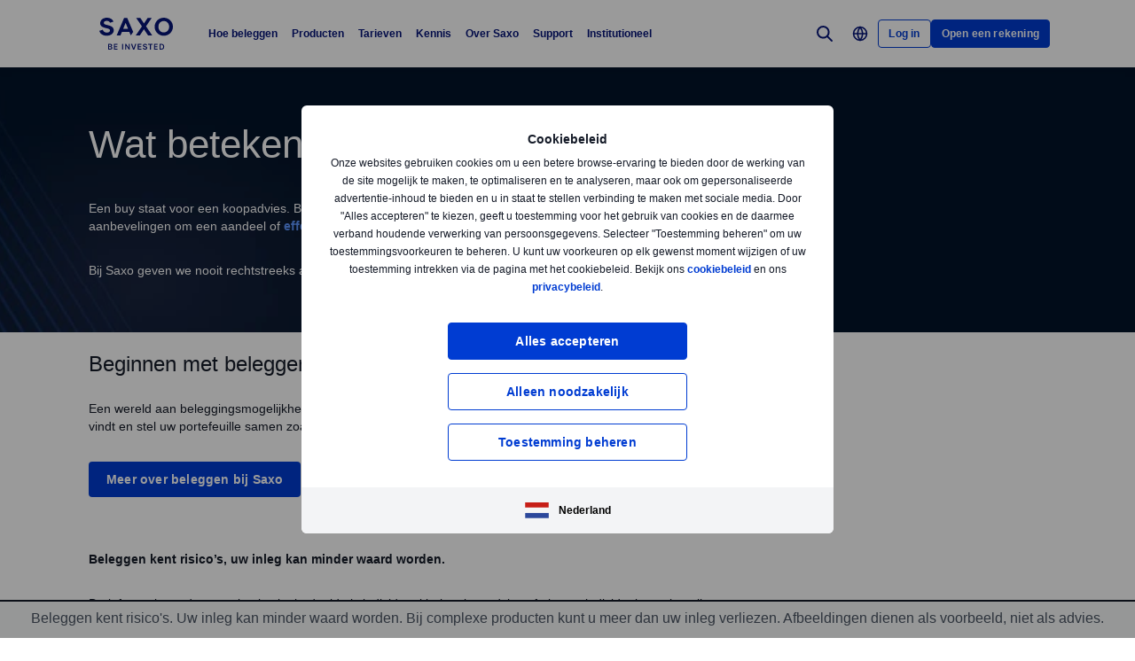

--- FILE ---
content_type: text/html; charset=utf-8
request_url: https://www.home.saxo/nl-nl/glossary/buy
body_size: 21272
content:
<!DOCTYPE html><html lang="nl" dir="ltr"><head><meta charset="utf-8"><meta http-equiv="X-UA-Compatible" content="IE=edge"><title>Buy uitgelegd - Begrippenlijst | Saxo</title><meta name="description" content="Wat betekend buy? - In de begrippenlijst van Saxo Bank worden termen uitgelegd die veelgebruikt worden in de beleggingswereld."><meta name="robots" content="index, follow"><!--
    <PageMap>
        <DataObject type="GoogleSearchProperties">
            <Attribute name="pagescore" value="10" />
                    </DataObject>
    </PageMap>
--><meta property="og:title" content="Buy uitgelegd - Begrippenlijst"><meta property="og:url" content="https://www.home.saxo/nl-nl/glossary/buy"><meta property="og:image" content="https://www.home.saxo/-/media/images/seo/meta-frontpage-saxotraderpro.jpg"><meta property="og:description" content="Wat betekend buy? - In de begrippenlijst van Saxo Bank worden termen uitgelegd die veelgebruikt worden in de beleggingswereld."><meta property="og:type" content="website"><meta name="twitter:card" content="summary"><meta name="twitter:site" content="@saxobank"><meta name="twitter:creator" content="@saxobank"><link rel="canonical" href="https://www.home.saxo/nl-nl/glossary/buy"><link rel="alternate" href="https://www.home.saxo/nl-be/glossary/buy" hreflang="nl-BE"><link rel="alternate" href="https://www.home.saxo/nl-nl/glossary/buy" hreflang="nl-NL"><link rel="alternate" href="https://www.home.saxo/fr-be/glossary/buy" hreflang="fr-BE"><link rel="apple-touch-icon-precomposed" href="/-/media/meta/beinvested-2023/apple-touch-icon.png"><link rel="apple-touch-icon" href="/-/media/meta/beinvested-2023/apple-touch-icon.png"><link rel="icon" type="image/png" href="/-/media/meta/beinvested-2023/favicon-32x32.png" sizes="32x32"><link rel="icon" type="image/png" href="/-/media/meta/beinvested-2023/favicon-16x16.png" sizes="16x16"><link rel="manifest" href="/-/media/meta/beinvested-2023/manifest-old.json?revision={01E589A1-C60B-4718-BE73-57D356394F7C}"><link rel="mask-icon" href="/-/media/meta/beinvested-2023/safari-pinned-tab.svg" color="#282828"><meta name="theme-color" content="#282828"><meta name="apple-mobile-web-app-capable" content="yes"><meta name="apple-mobile-web-app-status-bar-style" content="black"><meta name="HandheldFriendly" content="True"><meta name="MobileOptimized" content="320"><meta name="viewport" content="width=device-width, initial-scale=1, maximum-scale=2"><meta name="iit-scm" content="true"><!--Preconnect to third party origins  --><link rel="preconnect" href="https://assets.adobedtm.com/"><link rel="preconnect" href="https://ad.doubleclick.net"><link rel="preconnect" href="https://bat.bing.com"><!--Preload hints for web fonts  --><link rel="preload" as="font" type="font/woff2" href="/content/assets/fonts/Inter-Regular.woff2?3.14" crossorigin=""><link rel="preload" as="font" type="font/woff2" href="/content/assets/fonts/Inter-SemiBold.woff2?3.14" crossorigin=""><link rel="preload" as="font" type="font/woff2" href="/content/assets/fonts/Inter-Bold.woff2?3.14" crossorigin=""><link rel="preload" as="style" href="/content/dist/common-452f5eb9.css" onload="this.rel='stylesheet'"><link rel="preload" as="style" href="/content/dist/utilities-7a2c10ef.css" onload="this.rel='stylesheet'"><link href="/content/dist/rte-41f42d2b.css" rel="preload" media="all" as="style" onload="this.rel='stylesheet'"><link rel="preload" as="style" href="/content/dist/cookie-disclaimer-924e866a.css" onload="this.rel='stylesheet'" />
<link rel="preload" as="style" href="/content/dist/culture-selector-c40710bb.css" onload="this.rel='stylesheet'" />
<link rel="preload" as="style" href="/content/dist/navigation-c1832291.css" onload="this.rel='stylesheet'" /> <link href="/content/dist/accordion-list-ed71e9c3.css" rel="stylesheet" />
<link href="/content/dist/bbox-c59c8a54.css" rel="stylesheet" />
<link href="/content/dist/disclaimer-160e6af3.css" rel="stylesheet" />
<link href="/content/dist/footer2-865a8fd2.css" rel="stylesheet" />
<link href="/content/dist/input-toggle-559a5d8e.css" rel="stylesheet" />
<link href="/content/dist/lightbox-fcbadc38.css" rel="stylesheet" />
<link href="/content/dist/loading-indicator-c522327b.css" rel="stylesheet" />
<link href="/content/dist/off-canvas-61a03283.css" rel="stylesheet" />
<link href="/content/dist/promotional-card-1dfdf08e.css" rel="stylesheet" /><script>if(window.sessionStorage){if(window.sessionStorage.getItem("isScrolled")){document.documentElement.classList.add('isScrolled');}
if(window.sessionStorage.getItem("IsMobileNavigationOpen")){document.documentElement.classList.add('stickyMobileNavOpened');}}</script><script id="Cookiebot" src="https://consent.cookiebot.com/uc.js" data-cbid="f603a911-dd37-41c5-b77c-758a6bb581b0" data-culture="nl"></script><style>#CybotCookiebotDialog,#cookiebanner{display:none !important}</style><link rel="preload" href="/content/dist/behaviors-426b7684.js" as="script"><!-- Segmentation script is laoded earlier so that analytics script could update seg cookies through it --><script src="/content/dist/segmentation-4011c70b.js"></script><script>window.analyticsConfig={responseStatusCode:200,website:"RS-Netherlands",language:"nl-NL",prevCookies:{page:"sb_prevpages",campaigns:"sb_prevextcampaigns",sites:"sb_prevwebsites"}}</script><script src="/content/dist/analytics2-de39ff59.js"></script><script src="/-/media/websites/home/files/analytics/adobe-analytics-164a2607082a4740fea29553e9a345fc.js"></script><style>.v2 .v2-bbox.v2-bbox--fullscreen{overflow-y:auto}</style><meta name="msvalidate.01" content="BF8DAFE4A3C4EB8502AF0F5FDEC5F96B"><style>@media (min-width:1024px){.v2 #dcf-right-column{overflow-y:auto}}</style><meta name="verify-v1" content="DOaaptSwePIqwGgj/KvLcqRQrkgXTNDMs8T1Q5EeKHc="><meta name="google-site-verification" content="T87b2eRWt-JEkRt2s0ae5G3YfLjN5IWkn0jMXRlTQYo"><meta name="google-site-verification" content="b6NxgFRIe_LKTphm460XAaAlDUWAiJA9YTHmrHSWLKQ"><style>@media (max-width:767px){.v2 .v2-bbox .v2-hero .v2-btn-wrapper .v2-btn{margin-bottom:.625rem}}</style><style>.v2 .v2-flag--ru-RU{background-image:url(/Content/assets/flags/global.svg) !important}</style><meta name="yandex-verification" content="17650f62d9a0419d"><script type="application/ld+json">[{"@context":"https://schema.org","@type":"Organization","name":"Saxo Nederland","logo":"https://www.home.saxo/-/media/global/logos/saxo-2022/saxo-beinvested-logo-blue.svg","url":"https://www.home.saxo/nl-nl","contactPoint":[{"@context":"https://schema.org","@type":"ContactPoint","telephone":"","contactType":"customer service"}],"sameAs":["https://www.facebook.com/saxobanknederland/","https://www.linkedin.com/company/saxonl/","https://twitter.com/saxobank_nl","https://instagram.com/saxo_nederland/"]}]</script>
<script>(window.BOOMR_mq=window.BOOMR_mq||[]).push(["addVar",{"rua.upush":"false","rua.cpush":"false","rua.upre":"false","rua.cpre":"false","rua.uprl":"false","rua.cprl":"false","rua.cprf":"false","rua.trans":"","rua.cook":"false","rua.ims":"false","rua.ufprl":"false","rua.cfprl":"false","rua.isuxp":"false","rua.texp":"norulematch","rua.ceh":"false","rua.ueh":"false","rua.ieh.st":"0"}]);</script>
                              <script>!function(a){var e="https://s.go-mpulse.net/boomerang/",t="addEventListener";if("False"=="True")a.BOOMR_config=a.BOOMR_config||{},a.BOOMR_config.PageParams=a.BOOMR_config.PageParams||{},a.BOOMR_config.PageParams.pci=!0,e="https://s2.go-mpulse.net/boomerang/";if(window.BOOMR_API_key="JYD45-C4LUQ-DRT85-TJJ88-UZ7WD",function(){function n(e){a.BOOMR_onload=e&&e.timeStamp||(new Date).getTime()}if(!a.BOOMR||!a.BOOMR.version&&!a.BOOMR.snippetExecuted){a.BOOMR=a.BOOMR||{},a.BOOMR.snippetExecuted=!0;var i,_,o,r=document.createElement("iframe");if(a[t])a[t]("load",n,!1);else if(a.attachEvent)a.attachEvent("onload",n);r.src="javascript:void(0)",r.title="",r.role="presentation",(r.frameElement||r).style.cssText="width:0;height:0;border:0;display:none;",o=document.getElementsByTagName("script")[0],o.parentNode.insertBefore(r,o);try{_=r.contentWindow.document}catch(O){i=document.domain,r.src="javascript:var d=document.open();d.domain='"+i+"';void(0);",_=r.contentWindow.document}_.open()._l=function(){var a=this.createElement("script");if(i)this.domain=i;a.id="boomr-if-as",a.src=e+"JYD45-C4LUQ-DRT85-TJJ88-UZ7WD",BOOMR_lstart=(new Date).getTime(),this.body.appendChild(a)},_.write("<bo"+'dy onload="document._l();">'),_.close()}}(),"".length>0)if(a&&"performance"in a&&a.performance&&"function"==typeof a.performance.setResourceTimingBufferSize)a.performance.setResourceTimingBufferSize();!function(){if(BOOMR=a.BOOMR||{},BOOMR.plugins=BOOMR.plugins||{},!BOOMR.plugins.AK){var e=""=="true"?1:0,t="",n="gqhtnoixhv7sw2liezoq-f-e74ac3681-clientnsv4-s.akamaihd.net",i="false"=="true"?2:1,_={"ak.v":"39","ak.cp":"491205","ak.ai":parseInt("330161",10),"ak.ol":"0","ak.cr":9,"ak.ipv":4,"ak.proto":"h2","ak.rid":"706d3530","ak.r":47376,"ak.a2":e,"ak.m":"dscx","ak.n":"essl","ak.bpcip":"52.15.54.0","ak.cport":55620,"ak.gh":"23.200.85.109","ak.quicv":"","ak.tlsv":"tls1.3","ak.0rtt":"","ak.0rtt.ed":"","ak.csrc":"-","ak.acc":"","ak.t":"1768433245","ak.ak":"hOBiQwZUYzCg5VSAfCLimQ==Gqu6MqIZRkYaICXvmwaudMQp0VhQGlmna/[base64]/aBqH2FV8K7Rn5SLs3TBI9Qu1V+7zqY+K49S9TUZDSdKSxvCCqslw0mYPWfx4KgGkjZgGDoY+NPKIDy3m81IMiHsOpXy+OPEjUbhIF51uD+iApIQBe/Mk33qSep2SiCOhiskE29J+yGQyBZrttM3cQD60sz9gE3QIia8Xi4VptIpw9dYc=","ak.pv":"194","ak.dpoabenc":"","ak.tf":i};if(""!==t)_["ak.ruds"]=t;var o={i:!1,av:function(e){var t="http.initiator";if(e&&(!e[t]||"spa_hard"===e[t]))_["ak.feo"]=void 0!==a.aFeoApplied?1:0,BOOMR.addVar(_)},rv:function(){var a=["ak.bpcip","ak.cport","ak.cr","ak.csrc","ak.gh","ak.ipv","ak.m","ak.n","ak.ol","ak.proto","ak.quicv","ak.tlsv","ak.0rtt","ak.0rtt.ed","ak.r","ak.acc","ak.t","ak.tf"];BOOMR.removeVar(a)}};BOOMR.plugins.AK={akVars:_,akDNSPreFetchDomain:n,init:function(){if(!o.i){var a=BOOMR.subscribe;a("before_beacon",o.av,null,null),a("onbeacon",o.rv,null,null),o.i=!0}return this},is_complete:function(){return!0}}}}()}(window);</script></head><body data-culture="nl-NL" class=""><div class="v2"><div class="navigation navigation--retail v2-off-canvas__shift" data-styles-head="navigation" data-behavior="navigation"><!-- overlay element --><div class="overlay"></div><header id="navigation" data-ref="navigation__header" class="header desktopNav" style="background-color:#fff"><div class="header__nav v2-wrapper v2-flexbox justify-between"><a href="/nl-nl" class="logo v2-md-mar16"> <img src="/-/media/global/logos/saxo-2022/saxo-beinvested-logo-blue.svg?la=nl-NL&amp;hash=A1914C649F6A043583621181EDFB8EE2" class="collapsed" alt="Saxo Be Invested logo"> <img src="/-/media/global/logos/saxo-2022/saxo-beinvested-logo-blue.svg?la=nl-NL&amp;hash=A1914C649F6A043583621181EDFB8EE2" class="expanded" alt="Saxo Be Invested logo"> </a> <nav class="nav v2-flexbox justify-between v2-align--middle v2-flex-grow1 v2-gap16"><ul data-ref="navigation__navMenu" class="nav__list v2-show-md nav__menu v2-flexbox v2-mab0 v2-gap8"><li class="nav__item"><button type="button" class="nav__link"> Hoe beleggen </button><div class="nav__dropdown v2-bg--white"><div class="dropdown-container v2-md-pab0 v2-md-pat32"><div class="navigation__table"><div class="nav-column"><div class="label v2-text--bold">Hoe wilt u beleggen?</div><div class="item-list"><ul><li class="link-item"><a href="/nl-nl/self-investment" class="link"><div class="link-header"><span class="v2-text--bold">Zelf beleggen</span></div><div class="desc v2-pat10">U kiest zelf waarin u belegt en welk risico u wilt lopen.</div></a></li><li class="link-item"><a href="/nl-nl/products/autoinvest" class="link"><div class="link-header"><span class="v2-text--bold">Automatisch beleggen</span></div><div class="desc v2-pat10">U belegt automatisch een vast bedrag per maand met AutoInvest.</div></a></li></ul></div></div><div class="nav-column"><div class="label v2-text--bold">Tools &amp; services</div><div class="item-list"><ul><li class="link-item"><a href="/nl-nl/platforms/overview" class="link"><div class="link-header"><span class="v2-text--bold">Beleggingsplatformen</span></div></a></li><li class="link-item"><a href="/nl-nl/accounts/securities-lending" class="link"><div class="link-header"><span class="v2-text--bold">Securities lending</span></div><div class="desc v2-pat10">Effecten uitlenen tegen een vergoeding.</div></a></li><li class="link-item"><a href="/nl-nl/accounts/margin-lending" class="link"><div class="link-header"><span class="v2-text--bold">Effectenkrediet</span></div><div class="desc v2-pat10">Een krediet met uw portefeuille als onderpand.</div></a></li></ul></div></div><div class="nav-column"><div class="label v2-text--bold">rekeningtypes</div><div class="item-list"><ul><li class="link-item"><a href="/nl-nl/accounts/individual" class="link"><div class="link-header"><span class="v2-text--bold">Particuliere rekening</span></div></a></li><li class="link-item"><a href="/nl-nl/accounts/joint" class="link"><div class="link-header"><span class="v2-text--bold">Gezamenlijke rekening</span></div></a></li><li class="link-item"><a href="/nl-nl/accounts/minor" class="link"><div class="link-header"><span class="v2-text--bold">Kinderrekening</span></div></a></li><li class="link-item"><a href="/nl-nl/accounts/corporate" class="link"><div class="link-header"><span class="v2-text--bold">Zakelijke rekening</span></div></a></li><li class="link-item"><a href="/nl-nl/accounts/pro" class="link"><div class="link-header"><span class="v2-text--bold">Professionele rekening</span></div></a></li></ul></div></div></div></div></div></li><li class="nav__item"><button type="button" class="nav__link"> Producten </button><div class="nav__dropdown v2-bg--white"><div class="dropdown-container v2-md-pab0 v2-md-pat32"><div class="navigation__table"><div class="nav-column"><div class="label v2-text--bold">beleggingsproducten</div><div class="item-list"><ul><li class="link-item"><a href="/nl-nl/products/stocks" class="link"><div class="link-header"><span class="v2-text--bold">Aandelen</span></div></a></li><li class="link-item"><a href="/nl-nl/products/etf" class="link"><div class="link-header"><span class="v2-text--bold">ETF&#39;s</span></div></a></li><li class="link-item"><a href="/nl-nl/products/bonds" class="link"><div class="link-header"><span class="v2-text--bold">Obligaties</span></div></a></li><li class="link-item"><a href="/nl-nl/products/mutual-funds" class="link"><div class="link-header"><span class="v2-text--bold">Beleggingsfondsen</span></div></a></li></ul></div></div><div class="nav-column"><div class="label v2-text--bold">Afgeleide beleggingsproducten</div><div class="item-list"><ul><li class="link-item"><a href="/nl-nl/products/futures" class="link"><div class="link-header"><span class="v2-text--bold">Futures</span></div></a></li><li class="link-item"><a href="/nl-nl/products/listed-options" class="link"><div class="link-header"><span class="v2-text--bold">Opties</span></div></a></li><li class="link-item"><a href="/nl-nl/products/turbos" class="link"><div class="link-header"><span class="v2-text--bold">Turbo&#39;s</span></div></a></li><li class="link-item"><a href="/nl-nl/products/forex" class="link"><div class="link-header"><span class="v2-text--bold">Forex</span></div></a></li></ul></div></div><div class="nav-column"></div></div></div></div></li><li class="nav__item"><button type="button" class="nav__link"> Tarieven </button><div class="nav__dropdown v2-bg--white"><div class="dropdown-container v2-md-pab0 v2-md-pat32"><div class="navigation__table"><div class="nav-column"><div class="label v2-text--bold">Kosten</div><div class="item-list"><ul><li class="link-item"><a href="/nl-nl/accounts/account-levels" class="link"><div class="link-header"><span class="v2-text--bold">Alle tarieven</span></div><div class="desc v2-pat10">Bekijk de tarieven van alle instrumenten voor drie rekeningniveaus</div></a></li><li class="link-item"><a href="/nl-nl/rates-and-conditions/commissions-charges-and-margin-schedule" class="link"><div class="link-header"><span class="v2-text--bold">Algemene kosten</span></div><div class="desc v2-pat10">Beurskosten en andere mogelijke kosten</div></a></li><li class="link-item"><a href="/nl-nl/accounts/commission-credits" class="link"><div class="link-header"><span class="v2-text--bold">Transactiekostentegoed</span></div><div class="desc v2-pat10">Vergoedingen van transactiekosten</div></a></li></ul></div></div><div class="nav-column"><div class="label v2-text--bold">Extra Services</div><div class="item-list"><ul><li class="link-item"><a href="/nl-nl/accounts/margin-lending" class="link"><div class="link-header"><span class="v2-text--bold">Effectenkrediet</span></div><div class="desc v2-pat10">Een krediet met uw portefeuille als onderpand.</div></a></li><li class="link-item"><a href="/nl-nl/accounts/securities-lending" class="link"><div class="link-header"><span class="v2-text--bold">Uitlenen effecten</span></div><div class="desc v2-pat10">Effecten uitlenen tegen een vergoeding.</div></a></li></ul></div></div><div class="nav-column"></div><div class="nav-column v2-show-md"><div data-styles="promotional-card"></div></div></div></div></div></li><li class="nav__item"><button type="button" class="nav__link"> Kennis </button><div class="nav__dropdown v2-bg--white"><div class="dropdown-container v2-md-pab0 v2-md-pat32"><div class="navigation__table"><div class="nav-column"><div class="label v2-text--bold v2-mab15"></div><div class="item-list"><ul><li class="link-item"><a href="/nl-nl/insights/education##education" class="link"><div class="link-header"><span class="v2-text--bold">Leer beter beleggen</span></div><div class="desc v2-pat10">Verbreed uw kennis of doe nieuwe inspiratie op.</div></a></li><li class="link-item"><a href="/nl-nl/insights" class="link"><div class="link-header"><span class="v2-text--bold">Blog</span></div><div class="desc v2-pat10">In onze blog leest u wat er speelt in de beleggingswereld.</div></a></li><li class="link-item"><a href="/nl-nl/insights/saxostrats-experts" class="link"><div class="link-header"><span class="v2-text--bold">Onze experts</span></div><div class="desc v2-pat10">Maak kennis met de experts van de SaxoAcademy en de SaxoStrats.</div></a></li></ul></div></div><div class="nav-column"><div class="label v2-text--bold v2-mab15"></div><div class="item-list"><ul><li class="link-item"><a href="/nl-nl/insights/events-and-webinars" class="link"><div class="link-header"><span class="v2-text--bold">Webinars &amp; Events</span></div><div class="desc v2-pat10">Bekijk de agenda en meld u aan voor webinars of andere evenementen.</div></a></li><li class="link-item"><a href="/nl-nl/glossary" class="link"><div class="link-header"><span class="v2-text--bold">Begrippenlijst</span></div><div class="desc v2-pat10">Van aandeel tot zero bond, leer meer over de belangrijkste begrippen bij beleggen.</div></a></li><li class="link-item"><a href="/nl-nl/markets/stocks/overview" class="link"><div class="link-header"><span class="v2-text--bold">Aandelen informatie</span></div><div class="desc v2-pat10">Bekijk koersinformatie van een ruime selectie aandelen beschikbaar bij Saxo.</div></a></li></ul></div></div><div class="nav-column"></div><div class="nav-column v2-show-md"><div data-styles="promotional-card"><a href="/nl-nl/insights/news-and-research/thought-leadership/outrageous-predictions" class="promotional-card v2-flexbox v2-direction--column v2-show-md"><div class="promotional-card__picture v2-relative"><div class="promotional-card__tag" style="background-color:#111827;color:#fff"></div><img src="/-/media/images/outrageous-predictions/2026/thumbnail-illustration-mobile-352x202.png?la=nl-NL&amp;h=202&amp;w=352&amp;hash=D02F0703438FB7E035D2B81605A37F76" alt="Thumbnail illustration Mobile 352x202"></div><div class="promotional-card__body v2-mat8"><div class="promotional-card__text-content v2-mat8"><span class="title v2-text--bold">Onze waanzinnige voorspellingen voor 2026</span></div></div></a></div></div></div></div></div></li><li class="nav__item"><button type="button" class="nav__link"> Over Saxo </button><div class="nav__dropdown v2-bg--white"><div class="dropdown-container v2-md-pab0 v2-md-pat32"><div class="navigation__table"><div class="nav-column"><div class="label v2-text--bold">Algemeen</div><div class="item-list"><ul><li class="link-item"><a href="/nl-nl/about-us" class="link"><div class="link-header"><span class="v2-text--bold">Over Saxo</span></div></a></li><li class="link-item"><a href="/nl-nl/about-us/awards" class="link"><div class="link-header"><span class="v2-text--bold">Awards</span></div></a></li><li class="link-item"><a href="/nl-nl/contact-us" class="link"><div class="link-header"><span class="v2-text--bold">Contact</span></div></a></li><li class="link-item"><a href="/nl-nl/about-us/sustainability" class="link"><div class="link-header"><span class="v2-text--bold">Duurzaamheid bij Saxo</span></div></a></li></ul></div></div><div class="nav-column"><div class="label v2-text--bold">Corporate</div><div class="item-list"><ul><li class="link-item"><a href="/nl-nl/about-us/media-center" class="link"><div class="link-header"><span class="v2-text--bold">Mediacenter</span></div></a></li><li class="link-item"><a href="/nl-nl/about-us/sponsorship" class="link"><div class="link-header"><span class="v2-text--bold">Sponsorship</span></div></a></li><li class="link-item"><a href="https://www.home.saxo/about-us/careers" class="link" target="_blank" rel="noopener noreferrer"><div class="link-header"><span class="v2-text--bold">Werken bij Saxo</span></div></a></li></ul></div></div><div class="nav-column"><div class="label v2-text--bold">JURIDISCH</div><div class="item-list"><ul><li class="link-item"><a href="/nl-nl/legal/general-business-terms/terms-and-conditions" class="link"><div class="link-header"><span class="v2-text--bold">Gebruikersvoorwaarden</span></div></a></li><li class="link-item"><a href="/nl-nl/legal/privacy-policy/privacy-policy" class="link"><div class="link-header"><span class="v2-text--bold">Privacy Verklaring</span></div></a></li><li class="link-item"><a href="/nl-nl/legal/risk-warning/risk-warning" class="link"><div class="link-header"><span class="v2-text--bold">Risicowaarschuwing</span></div></a></li><li class="link-item"><a href="/-/media/documents/regional/nl/informatieblad-depositogarantiestelsel.pdf?revision=f7a72c97-d2a1-45c6-89a0-655e58e36e92" class="link" target="_blank" rel="noopener noreferrer"><div class="link-header"><span class="v2-text--bold">Depositogarantiestelsel</span></div></a></li></ul></div></div></div></div></div></li><li class="nav__item"><button type="button" class="nav__link"> Support </button><div class="nav__dropdown v2-bg--white"><div class="dropdown-container v2-md-pab0 v2-md-pat32"><div class="navigation__table"><div class="nav-column"><div class="label v2-text--bold">SUPPORT</div><div class="item-list"><ul><li class="link-item"><a href="https://www.help.saxo/hc/nl" class="link" target="_blank" rel="noopener noreferrer"><div class="link-header"><span class="v2-text--bold">Bezoek het helpcenter</span></div><div class="desc v2-pat10">Zoek online snel antwoorden op uw vragen.</div></a></li><li class="link-item"><a href="/nl-nl/contact-us" class="link"><div class="link-header"><span class="v2-text--bold">Contact</span></div></a></li><li class="link-item"><a href="/nl-nl/accounts/switch-to-saxo" class="link"><div class="link-header"><span class="v2-text--bold">Overstapservice</span></div><div class="desc v2-pat10">Eenvoudig uw portefeuille overboeken.</div></a></li></ul></div></div><div class="nav-column"><div class="label v2-text--bold">POPULAIRE ONDERWERPEN</div><div class="item-list"><ul><li class="link-item"><a href="https://www.help.saxo/hc/nl/sections/360000228483-Open-een-rekening" class="link" target="_blank" rel="noopener noreferrer"><div class="link-header"><span class="v2-text--bold">Een rekening openen</span></div></a></li><li class="link-item"><a href="https://www.help.saxo/hc/nl/categories/360004545352-Geldstortingen-opnames" class="link" target="_blank" rel="noopener noreferrer"><div class="link-header"><span class="v2-text--bold">Geld storten en opnemen</span></div></a></li><li class="link-item"><a href="https://www.help.saxo/hc/nl/categories/360000087986-Onze-platforms-gebruiken" class="link" target="_blank" rel="noopener noreferrer"><div class="link-header"><span class="v2-text--bold">Gebruik maken van onze platformen</span></div></a></li></ul></div></div><div class="nav-column"><div class="label v2-text--bold v2-mab15"></div><div class="item-list"><ul><li class="link-item"><a href="https://www.help.saxo/hc/nl/categories/360004557131-Uw-rekening-beheren" class="link" target="_blank" rel="noopener noreferrer"><div class="link-header"><span class="v2-text--bold">Uw rekening beheren</span></div></a></li><li class="link-item"><a href="https://www.help.saxo/hc/nl/categories/360004545492-Technische-Ondersteuning" class="link" target="_blank" rel="noopener noreferrer"><div class="link-header"><span class="v2-text--bold">Technische ondersteuning</span></div></a></li><li class="link-item"><a href="https://www.help.saxo/hc/nl/sections/360011001211-Tarieven" class="link" target="_blank" rel="noopener noreferrer"><div class="link-header"><span class="v2-text--bold">Transactiekosten</span></div></a></li><li class="link-item"><a href="https://www.help.saxo/hc/nl/categories/360004557111-Beleggen-in-onze-producten" class="link" target="_blank" rel="noopener noreferrer"><div class="link-header"><span class="v2-text--bold">Beleggen in onze producten</span></div></a></li></ul></div></div></div></div></div></li><li class="nav__item"><a href="https://www.home.saxo/institutional-and-partners" class="nav__link" target="_blank" rel="noopener noreferrer">Institutioneel</a></li></ul><ul data-ref="navigation__iconsContainer" class="nav__ctaContainer v2-flexbox v2-mab0 v2-align--middle"><li class="nav__cta"><button type="button" title="Zoeken" class="icon--search v2-flexbox v2-align--center v2-align--middle"> <svg viewbox="0 0 30 30" fill="none" width="30" height="30" version="1.1" xmlns="http://www.w3.org/2000/svg" xmlns:xlink="http://www.w3.org/1999/xlink"><path d="M17.9473 17.9473L22.9999 22.9999" stroke-width="2" stroke-miterlimit="10" stroke-linecap="round" stroke-linejoin="round"></path><path d="M13.3158 19.6316C16.8039 19.6316 19.6316 16.8039 19.6316 13.3158C19.6316 9.82768 16.8039 7 13.3158 7C9.82768 7 7 9.82768 7 13.3158C7 16.8039 9.82768 19.6316 13.3158 19.6316Z" stroke-width="2" stroke-miterlimit="10" stroke-linecap="round" stroke-linejoin="round"></path></svg> </button><div data-ref="navigation__searchContainer" class="navigation__search" data-suggestions=""><div class="navigation__search-top"><form role="search" name="searchInput" class="navigation__search-input navigation__search-input--dark" action="/nl-nl/search-results/?category=all" method="get" id="search-form"><div class="navigation__search-wrapper"><label for="navSearchInput" class="v2-hidden-visually">Zoeken op home.saxo</label> <input id="navSearchInput" data-ref="navigation__searchFormInput" data-validation-message="Search query should not be empty" type="text" name="q" placeholder="Zoeken op home.saxo" autocomplete="off" data-min-chars="3" aria-label="Zoeken op home.saxo" required oninvalid="this.setCustomValidity('Search query should not be empty')" oninput="setCustomValidity('')"> <span class="v2-search-erase__icon v2-hidden" data-ref="navigation__eraseIcon"> <svg xmlns="http://www.w3.org/2000/svg" width="16" height="16" viewbox="0 0 16 16" fill="none"><path d="M13.6591 2.34333C10.5351 -0.778001 5.47239 -0.775335 2.35105 2.34867C-0.77028 5.47267 -0.767614 10.5353 2.35639 13.6567C5.47839 16.776 10.5371 16.776 13.6591 13.6567C16.7777 10.5307 16.7777 5.46933 13.6591 2.34333ZM11.1397 10.186C11.3857 10.46 11.3631 10.8813 11.0891 11.1273C10.8364 11.354 10.4537 11.3547 10.2004 11.1293L8.12705 9.056C8.06172 8.99133 7.95639 8.99133 7.89105 9.056L5.81839 11.1293C5.55505 11.3833 5.13839 11.3833 4.87505 11.1293C4.61439 10.8693 4.61439 10.4473 4.87439 10.1867L4.87505 10.186L6.94839 8.11333C7.01305 8.04867 7.01372 7.94333 6.94905 7.87867L6.94839 7.878L4.87505 5.80467C4.62705 5.532 4.64705 5.11067 4.91972 4.86267C5.17305 4.632 5.56039 4.63133 5.81505 4.86133L7.88772 6.93467C7.95305 7 8.05839 7 8.12372 6.93467L10.1971 4.86133C10.4577 4.60133 10.8797 4.60133 11.1397 4.862C11.3997 5.12267 11.3997 5.54467 11.1397 5.80467L9.06639 7.878C9.00172 7.94333 9.00172 8.048 9.06639 8.11333L11.1397 10.186Z" fill="#909aa8"></path></svg> </span> <button class="v2-search-input__icon" type="submit" form="search-form"> <span class="v2-hidden-visually">Zoeken</span> <svg width="18" height="18" viewbox="0 0 18 18" fill="none" xmlns="http://www.w3.org/2000/svg"><path d="M11.9473 11.9474L16.9999 17" stroke="#141A27" stroke-width="2" stroke-miterlimit="10" stroke-linecap="round" stroke-linejoin="round"></path><path d="M7.31579 13.6316C10.8039 13.6316 13.6316 10.8039 13.6316 7.31579C13.6316 3.82768 10.8039 1 7.31579 1C3.82768 1 1 3.82768 1 7.31579C1 10.8039 3.82768 13.6316 7.31579 13.6316Z" stroke="#141A27" stroke-width="2" stroke-miterlimit="10" stroke-linecap="round" stroke-linejoin="round"></path></svg> </button></div></form><a id="search-close" class="navigation__search-close" aria-label="Close" href="#" onclick="event.preventDefault()"> <span class="v2-hidden-visually">Close</span> <span class="v2-icon-close js-navigation__search-close v2-show-md"> <svg width="30px" version="1.1" xmlns="http://www.w3.org/2000/svg" xmlns:xlink="http://www.w3.org/1999/xlink" x="0px" y="0px" viewbox="0 0 150 150" style="enable-background:new 0 0 150 150" xml:space="preserve"><g fill=""><polygon points="116.2,38 112,33.8 74.8,70.9 37.7,33.8 33.5,38 70.6,75.2 33.5,112.3 37.7,116.5 74.8,79.4 112,116.5 116.2,112.3 79.1,75.2"></polygon></g></svg> </span> <span class="v2-icon-close js-navigation__search-closetext v2-hide-md"> Annuleren </span> </a></div><div class="nav__dropdown v2-bg--white"><div class="dropdown-container" data-ref="navigation__dropdownSearchContainer"><div class="navigation__search-wrapper v2-pav24 v2-md-pab60 v2-md-pat32"><div class="navigation__search-noresults v2-hidden" data-ref="navigation__noresults"><div class="navigation__search-noresults-title">Helaas, we konden niets vinden voor uw zoekopdracht.</div><div class="navigation__search-noresults-description v2-pat8">Hieronder vindt u de meest uitgevoerde zoekopdrachten.</div></div><div class="navigation__search-quicklinks" data-ref="navigation__quicklinks"><ul class="navigation__search-links"><li class="navigation__search-link"><a href="/nl-nl/accounts/openaccount">Open een rekening</a></li><li class="navigation__search-link"><a href="/nl-nl/login">Inloggen</a></li><li class="navigation__search-link"><a href="/nl-nl/accounts/account-levels">Tarievenoverzicht</a></li></ul></div><div class="navigation__search-results v2-hidden" data-ref="navigation__results"><div class="v2-mab25 v2-md-mab40 v2-hidden" data-ref="navigation__externalResults"><ul data-ref="navigation__externalResultsList" class="v2-hide-empty"></ul><div><a href="#" data-ref="navigation__externalViewAll" data-search-category-url="/nl-nl/search-results/?category=all">Alles weergeven</a></div></div><div class="v2-mab25 v2-md-mab40 v2-hidden" data-ref="navigation__internalResults" data-serviceurl="https://www.saxotrader.com/oapi/DynamicPricing/v1/commissionsforkeywords" data-top="0" data-culture="nl-NL" data-hideplansdata="true" data-commissiongroupids="28691,28692,28693" data-namecategoryid="b9ec73d4-186a-4eda-aceb-195cb99234ac" data-db="web" data-env="green" data-assetids="31c5f7c9-7ae1-487f-9e47-aeb8227fedca,13a4a836-b30b-496e-a811-acec0cf97761"><ul data-ref="navigation__internalResultsList" class="navigation__internal-results v2-hide-empty"></ul><div><a href="#" data-ref="navigation__internalViewAll" data-search-category-url="/nl-nl/search-results/?category=instruments">Alles weergeven</a></div></div><div class="v2-loading-indicator v2-loading-indicator--relative" data-styles="loading-indicator" data-ref="navigation__spinner"><div class="v2-loading-spinner"></div></div></div><script type="application/json" data-ref="navigation__search-config">
        {
  "max": 99,
  "provider": "google",
  "key": "AIzaSyCVWJPrkPkH9nExnKoZ8ypg30QarkebcOw",
  "url": "https://www.googleapis.com/customsearch/v1",
  "cx": "002210745277494205334:r_sqvtpglmg",
  "num": 5,
  "Sort": ""
}
    </script></div></div></div></div></li><li class="nav__cta nav__cta-culture v2-show-md"><a href="#" data-parent-component="navigation" data-target="culture-selector-section_top" aria-label="Selecteer regio" data-behavior="off-canvas-trigger" class="icon--culture-selector v2-flexbox v2-align--center v2-align--middle" onclick="event.preventDefault()"> <svg width="18" height="32" viewbox="0 0 18 18" fill="none" xmlns="http://www.w3.org/2000/svg"><path d="M1.57153 8.99998C1.57153 10.9702 2.35418 12.8596 3.74731 14.2528C5.14044 15.6459 7.02992 16.4286 9.0001 16.4286C10.9703 16.4286 12.8598 15.6459 14.2529 14.2528C15.646 12.8596 16.4287 10.9702 16.4287 8.99998C16.4287 7.0298 15.646 5.14032 14.2529 3.74719C12.8598 2.35406 10.9703 1.57141 9.0001 1.57141C7.02992 1.57141 5.14044 2.35406 3.74731 3.74719C2.35418 5.14032 1.57153 7.0298 1.57153 8.99998V8.99998Z" stroke-width="1.6" stroke-linecap="round" stroke-linejoin="round"></path><path d="M1.57153 9H16.4287" stroke-width="1.6" stroke-linecap="round" stroke-linejoin="round"></path><path d="M11.8574 8.99998C11.7168 11.7165 10.7162 14.318 9.00021 16.4286C7.28421 14.318 6.28364 11.7165 6.14307 8.99998C6.28364 6.28347 7.28421 3.68199 9.00021 1.57141C10.7162 3.68199 11.7168 6.28347 11.8574 8.99998Z" stroke-width="1.6" stroke-linecap="round" stroke-linejoin="round"></path></svg> </a></li><li class="nav__cta nav__cta--btn v2-show-md"><a href="/nl-nl/login" class="v2-btn v2-btn-secondary nav__link v2-btn--small" id="actionbuttonid-desktopc063fc54-ebb3-4be4-9179-66226e0266d7" data-di-id="actionbuttonid-desktopc063fc54-ebb3-4be4-9179-66226e0266d7">Log in</a></li><li class="nav__cta nav__cta--btn v2-show-md"><a href="/nl-nl/accounts/openaccount" class="v2-btn v2-btn-primary nav__link v2-btn--small" id="secondactionbuttonid-desktop56ad9750-c0bb-44db-b98b-c9b52a902280" data-di-id="secondactionbuttonid-desktop56ad9750-c0bb-44db-b98b-c9b52a902280">Open een rekening</a></li><li class="nav__cta-mobile v2-hide-md"><a href="/nl-nl/accounts/openaccount" class="v2-btn v2-btn-primary nav__link v2-btn--small" id="secondactionbuttonid-mobile4f0f409a-caba-49bb-a731-45c267c9d0c7" data-di-id="secondactionbuttonid-mobile4f0f409a-caba-49bb-a731-45c267c9d0c7">Open een rekening</a></li><li class="nav__cta-mobile v2-hide-md"><span class="icon--menu"> <svg width="42" height="38" viewbox="0 0 42 30" fill="none" xmlns="http://www.w3.org/2000/svg"><line x1="10.5" y1="7.5" x2="31.5" y2="7.5" stroke="white" stroke-linecap="round" class="icon--menu__line icon--menu__line--fadeout"></line><line x1="10.5" y1="14.5" x2="31.5" y2="14.5" stroke="white" stroke-linecap="round" class="icon--menu__line icon--menu__line--left"></line><line x1="10.5" y1="14.5" x2="31.5" y2="14.5" stroke="white" stroke-linecap="round" class="icon--menu__line icon--menu__line--right"></line><line x1="10.5" y1="21.5" x2="31.5" y2="21.5" stroke="white" stroke-linecap="round" class="icon--menu__line icon--menu__line--fadeout"></line></svg> </span></li><li aria-hidden="true" style="display:none"><script id="culture-selector-section_top" type="text/template"><div class="v2-culture-selector" data-styles-head="culture-selector">
    <div class="v2-culture-selector__section v2-culture-selector__section--column">
        <div class="v2-culture-selector__list-item v2-culture-selector__list-item--label">Current:</div>
                <a href="/nl-nl/glossary/buy" class="v2-culture-selector__list-item" data-langselector>
<svg class="v2-flag"><use xlink:href="/content/assets/flags/all-flags-sprite.svg#icon-netherlands"></use></svg>                        <span class="v2-culture-selector__list-item-name v2-text--bold">
                            Nederlands 
                        </span>
                </a>
    </div>
    <div class="v2-culture-selector__section v2-culture-selector__section--column">
        <div class="v2-culture-selector__list-item v2-culture-selector__list-item--label">Other:</div>
                <a href="/" class="v2-culture-selector__list-item">
<svg class="v2-flag"><use xlink:href="/content/assets/flags/all-flags-sprite.svg#icon-global"></use></svg>                        <span class="v2-text--contextual v2-culture-selector__list-item-name">
                            International
                        </span>
                </a>
                <a href="/nl-be/glossary/buy" class="v2-culture-selector__list-item">
<svg class="v2-flag"><use xlink:href="/content/assets/flags/all-flags-sprite.svg#icon-belgium"></use></svg>                        <span class="v2-text--contextual v2-culture-selector__list-item-name">
                            Belgi&#235;
                        </span>
                </a>
                <a href="/fr-be/glossary/buy" class="v2-culture-selector__list-item">
<svg class="v2-flag"><use xlink:href="/content/assets/flags/all-flags-sprite.svg#icon-belgium"></use></svg>                        <span class="v2-text--contextual v2-culture-selector__list-item-name">
                            Belgique
                        </span>
                </a>
                <a href="/cs-cz" class="v2-culture-selector__list-item">
<svg class="v2-flag"><use xlink:href="/content/assets/flags/all-flags-sprite.svg#icon-czech"></use></svg>                        <span class="v2-text--contextual v2-culture-selector__list-item-name">
                            Česk&#225; republika
                        </span>
                </a>
                <a href="/da-dk" class="v2-culture-selector__list-item">
<svg class="v2-flag"><use xlink:href="/content/assets/flags/all-flags-sprite.svg#icon-denmark"></use></svg>                        <span class="v2-text--contextual v2-culture-selector__list-item-name">
                            Danmark
                        </span>
                </a>
                <a href="/fr-fr" class="v2-culture-selector__list-item">
<svg class="v2-flag"><use xlink:href="/content/assets/flags/all-flags-sprite.svg#icon-france"></use></svg>                        <span class="v2-text--contextual v2-culture-selector__list-item-name">
                            France
                        </span>
                </a>
                <a href="/en-hk" class="v2-culture-selector__list-item">
<svg class="v2-flag"><use xlink:href="/content/assets/flags/all-flags-sprite.svg#icon-hongkong"></use></svg>                        <span class="v2-text--contextual v2-culture-selector__list-item-name">
                            Hong Kong S.A.R
                        </span>
                </a>
                <a href="/zh-hk" class="v2-culture-selector__list-item">
<svg class="v2-flag"><use xlink:href="/content/assets/flags/all-flags-sprite.svg#icon-hongkong"></use></svg>                        <span class="v2-text--contextual v2-culture-selector__list-item-name">
                            中國香港
                        </span>
                </a>
                <a href="https://www.bgsaxo.it" class="v2-culture-selector__list-item">
<svg class="v2-flag"><use xlink:href="/content/assets/flags/all-flags-sprite.svg#icon-italy"></use></svg>                        <span class="v2-text--contextual v2-culture-selector__list-item-name">
                            Italia
                        </span>
                </a>
                <a href="/en-mena" class="v2-culture-selector__list-item">
<svg class="v2-flag"><use xlink:href="/content/assets/flags/all-flags-sprite.svg#icon-uae"></use></svg>                        <span class="v2-text--contextual v2-culture-selector__list-item-name">
                            UAE
                        </span>
                </a>
                <a href="/ar-mena" class="v2-culture-selector__list-item">
<svg class="v2-flag"><use xlink:href="/content/assets/flags/all-flags-sprite.svg#icon-uae"></use></svg>                        <span class="v2-text--contextual v2-culture-selector__list-item-name">
                            الشرق الأوسط
                        </span>
                </a>
                <a href="/nb-no" class="v2-culture-selector__list-item">
<svg class="v2-flag"><use xlink:href="/content/assets/flags/all-flags-sprite.svg#icon-norway"></use></svg>                        <span class="v2-text--contextual v2-culture-selector__list-item-name">
                            Norge
                        </span>
                </a>
                <a href="/pl-pl" class="v2-culture-selector__list-item">
<svg class="v2-flag"><use xlink:href="/content/assets/flags/all-flags-sprite.svg#icon-poland"></use></svg>                        <span class="v2-text--contextual v2-culture-selector__list-item-name">
                            Polska
                        </span>
                </a>
                <a href="/en-sg" class="v2-culture-selector__list-item">
<svg class="v2-flag"><use xlink:href="/content/assets/flags/all-flags-sprite.svg#icon-singapore"></use></svg>                        <span class="v2-text--contextual v2-culture-selector__list-item-name">
                            Singapore
                        </span>
                </a>
                <a href="/en-ch" class="v2-culture-selector__list-item">
<svg class="v2-flag"><use xlink:href="/content/assets/flags/all-flags-sprite.svg#icon-switzerland"></use></svg>                        <span class="v2-text--contextual v2-culture-selector__list-item-name">
                            Switzerland
                        </span>
                </a>
                <a href="/fr-ch" class="v2-culture-selector__list-item">
<svg class="v2-flag"><use xlink:href="/content/assets/flags/all-flags-sprite.svg#icon-switzerland"></use></svg>                        <span class="v2-text--contextual v2-culture-selector__list-item-name">
                            Suisse
                        </span>
                </a>
                <a href="/de-ch" class="v2-culture-selector__list-item">
<svg class="v2-flag"><use xlink:href="/content/assets/flags/all-flags-sprite.svg#icon-switzerland"></use></svg>                        <span class="v2-text--contextual v2-culture-selector__list-item-name">
                            Schweiz
                        </span>
                </a>
                <a href="/en-gb" class="v2-culture-selector__list-item">
<svg class="v2-flag"><use xlink:href="/content/assets/flags/all-flags-sprite.svg#icon-uk"></use></svg>                        <span class="v2-text--contextual v2-culture-selector__list-item-name">
                            United Kingdom
                        </span>
                </a>
                <a href="/ja-jp" class="v2-culture-selector__list-item">
<svg class="v2-flag"><use xlink:href="/content/assets/flags/all-flags-sprite.svg#icon-japan"></use></svg>                        <span class="v2-text--contextual v2-culture-selector__list-item-name">
                            日本
                        </span>
                </a>
    </div>
</div></script></li></ul></nav></div></header><div data-ref="navigation__navDropdown" class="nav-dropdown v2-hide-md v2-relative"><div data-ref="navigation__navListContainer" class="nav-list-container"><div class="nav__list"><div class="nav-trigger" data-target="nav-content-0"><span class="v2-flexbox justify-between"> <span class="nav-trigger__text v2-text--bold">Hoe beleggen</span> <span class="v2-icon__container"> <svg data-cy="icon" class="v2-icon" width="12" height="12" viewbox="0 0 12 20" fill="none" xmlns="http://www.w3.org/2000/svg"><path d="M11.2904 10.9901L2.69069 19.5895C2.14364 20.1368 1.2567 20.1368 0.709922 19.5895C0.163099 19.0427 0.163099 18.1558 0.709922 17.609L8.31933 9.99986L0.710143 2.39095C0.16332 1.84391 0.16332 0.957105 0.710143 0.410283C1.25697 -0.136761 2.14386 -0.136761 2.69091 0.410283L11.2906 9.00983C11.564 9.28337 11.7006 9.6415 11.7006 9.99981C11.7006 10.3583 11.5638 10.7167 11.2904 10.9901Z" fill="#FFFFFF"></path></svg> </span> </span></div><script type="text/template" id="nav-content-0">
                <div class="navigate-back">
                        <span class="nav-to-main v2-mar15">
        <span>
            <svg width="6" height="10" viewBox="0 0 6 10" fill="none" xmlns="http://www.w3.org/2000/svg">
                <path d="M0.215872 5.49505L4.74173 9.79476C5.02962 10.0684 5.4964 10.0684 5.78416 9.79476C6.07195 9.52135 6.07195 9.0779 5.78416 8.80451L1.77948 4.99993L5.78405 1.19548C6.07183 0.921955 6.07183 0.478552 5.78405 0.205141C5.49626 -0.0683804 5.02951 -0.0683804 4.74161 0.205141L0.215755 4.50492C0.0718641 4.64169 0 4.82075 0 4.99991C0 5.17915 0.0720043 5.35835 0.215872 5.49505Z" fill="#FFFFFF"/>
            </svg>
        </span>
    </span>


                    <span class="v2-text--bold">Terug</span>
                </div>
                <div class="navigate-back__separator"></div>
<div class="dropdown-container v2-md-pab0 v2-md-pat32">
    <div class="navigation__table">
                <div class="nav-column">
                        <div class="label v2-text--bold">Hoe wilt u beleggen? </div>
<div class="item-list">
    <ul>
            <li class="link-item">
<a href="/nl-nl/self-investment" class="link" >                    <div class="link-header">
                        <span class="v2-text--bold">Zelf beleggen</span>

                    </div>
                        <div class="desc v2-pat10"> U kiest zelf waarin u belegt en welk risico u wilt lopen.</div>
</a>            </li>
            <li class="link-item">
<a href="/nl-nl/products/autoinvest" class="link" >                    <div class="link-header">
                        <span class="v2-text--bold">Automatisch beleggen</span>

                    </div>
                        <div class="desc v2-pat10"> U belegt automatisch een vast bedrag per maand met AutoInvest.</div>
</a>            </li>
    </ul>
</div>                </div>
                <div class="nav-column">
                        <div class="label v2-text--bold">Tools &amp; services</div>
<div class="item-list">
    <ul>
            <li class="link-item">
<a href="/nl-nl/platforms/overview" class="link" >                    <div class="link-header">
                        <span class="v2-text--bold">Beleggingsplatformen</span>

                    </div>
</a>            </li>
            <li class="link-item">
<a href="/nl-nl/accounts/securities-lending" class="link" >                    <div class="link-header">
                        <span class="v2-text--bold">Securities lending</span>

                    </div>
                        <div class="desc v2-pat10"> Effecten uitlenen tegen een vergoeding. </div>
</a>            </li>
            <li class="link-item">
<a href="/nl-nl/accounts/margin-lending" class="link" >                    <div class="link-header">
                        <span class="v2-text--bold">Effectenkrediet</span>

                    </div>
                        <div class="desc v2-pat10"> Een krediet met uw portefeuille als onderpand.</div>
</a>            </li>
    </ul>
</div>                </div>
                <div class="nav-column">
                        <div class="label v2-text--bold">rekeningtypes</div>
<div class="item-list">
    <ul>
            <li class="link-item">
<a href="/nl-nl/accounts/individual" class="link" >                    <div class="link-header">
                        <span class="v2-text--bold">Particuliere rekening</span>

                    </div>
</a>            </li>
            <li class="link-item">
<a href="/nl-nl/accounts/joint" class="link" >                    <div class="link-header">
                        <span class="v2-text--bold">Gezamenlijke rekening</span>

                    </div>
</a>            </li>
            <li class="link-item">
<a href="/nl-nl/accounts/minor" class="link" >                    <div class="link-header">
                        <span class="v2-text--bold">Kinderrekening</span>

                    </div>
</a>            </li>
            <li class="link-item">
<a href="/nl-nl/accounts/corporate" class="link" >                    <div class="link-header">
                        <span class="v2-text--bold">Zakelijke rekening</span>

                    </div>
</a>            </li>
            <li class="link-item">
<a href="/nl-nl/accounts/pro" class="link" >                    <div class="link-header">
                        <span class="v2-text--bold">Professionele rekening</span>

                    </div>
</a>            </li>
    </ul>
</div>                </div>

    </div>
</div>

            </script><div class="nav-trigger" data-target="nav-content-1"><span class="v2-flexbox justify-between"> <span class="nav-trigger__text v2-text--bold">Producten</span> <span class="v2-icon__container"> <svg data-cy="icon" class="v2-icon" width="12" height="12" viewbox="0 0 12 20" fill="none" xmlns="http://www.w3.org/2000/svg"><path d="M11.2904 10.9901L2.69069 19.5895C2.14364 20.1368 1.2567 20.1368 0.709922 19.5895C0.163099 19.0427 0.163099 18.1558 0.709922 17.609L8.31933 9.99986L0.710143 2.39095C0.16332 1.84391 0.16332 0.957105 0.710143 0.410283C1.25697 -0.136761 2.14386 -0.136761 2.69091 0.410283L11.2906 9.00983C11.564 9.28337 11.7006 9.6415 11.7006 9.99981C11.7006 10.3583 11.5638 10.7167 11.2904 10.9901Z" fill="#FFFFFF"></path></svg> </span> </span></div><script type="text/template" id="nav-content-1">
                <div class="navigate-back">
                        <span class="nav-to-main v2-mar15">
        <span>
            <svg width="6" height="10" viewBox="0 0 6 10" fill="none" xmlns="http://www.w3.org/2000/svg">
                <path d="M0.215872 5.49505L4.74173 9.79476C5.02962 10.0684 5.4964 10.0684 5.78416 9.79476C6.07195 9.52135 6.07195 9.0779 5.78416 8.80451L1.77948 4.99993L5.78405 1.19548C6.07183 0.921955 6.07183 0.478552 5.78405 0.205141C5.49626 -0.0683804 5.02951 -0.0683804 4.74161 0.205141L0.215755 4.50492C0.0718641 4.64169 0 4.82075 0 4.99991C0 5.17915 0.0720043 5.35835 0.215872 5.49505Z" fill="#FFFFFF"/>
            </svg>
        </span>
    </span>


                    <span class="v2-text--bold">Terug</span>
                </div>
                <div class="navigate-back__separator"></div>
<div class="dropdown-container v2-md-pab0 v2-md-pat32">
    <div class="navigation__table">
                <div class="nav-column">
                        <div class="label v2-text--bold">beleggingsproducten</div>
<div class="item-list">
    <ul>
            <li class="link-item">
<a href="/nl-nl/products/stocks" class="link" >                    <div class="link-header">
                        <span class="v2-text--bold">Aandelen</span>

                    </div>
</a>            </li>
            <li class="link-item">
<a href="/nl-nl/products/etf" class="link" >                    <div class="link-header">
                        <span class="v2-text--bold">ETF&#39;s</span>

                    </div>
</a>            </li>
            <li class="link-item">
<a href="/nl-nl/products/bonds" class="link" >                    <div class="link-header">
                        <span class="v2-text--bold">Obligaties</span>

                    </div>
</a>            </li>
            <li class="link-item">
<a href="/nl-nl/products/mutual-funds" class="link" >                    <div class="link-header">
                        <span class="v2-text--bold">Beleggingsfondsen</span>

                    </div>
</a>            </li>
    </ul>
</div>                </div>
                <div class="nav-column">
                        <div class="label v2-text--bold">Afgeleide beleggingsproducten</div>
<div class="item-list">
    <ul>
            <li class="link-item">
<a href="/nl-nl/products/futures" class="link" >                    <div class="link-header">
                        <span class="v2-text--bold">Futures</span>

                    </div>
</a>            </li>
            <li class="link-item">
<a href="/nl-nl/products/listed-options" class="link" >                    <div class="link-header">
                        <span class="v2-text--bold">Opties</span>

                    </div>
</a>            </li>
            <li class="link-item">
<a href="/nl-nl/products/turbos" class="link" >                    <div class="link-header">
                        <span class="v2-text--bold">Turbo&#39;s</span>

                    </div>
</a>            </li>
            <li class="link-item">
<a href="/nl-nl/products/forex" class="link" >                    <div class="link-header">
                        <span class="v2-text--bold">Forex</span>

                    </div>
</a>            </li>
    </ul>
</div>                </div>
                <div class="nav-column">
                </div>

    </div>
</div>

            </script><div class="nav-trigger" data-target="nav-content-2"><span class="v2-flexbox justify-between"> <span class="nav-trigger__text v2-text--bold">Tarieven</span> <span class="v2-icon__container"> <svg data-cy="icon" class="v2-icon" width="12" height="12" viewbox="0 0 12 20" fill="none" xmlns="http://www.w3.org/2000/svg"><path d="M11.2904 10.9901L2.69069 19.5895C2.14364 20.1368 1.2567 20.1368 0.709922 19.5895C0.163099 19.0427 0.163099 18.1558 0.709922 17.609L8.31933 9.99986L0.710143 2.39095C0.16332 1.84391 0.16332 0.957105 0.710143 0.410283C1.25697 -0.136761 2.14386 -0.136761 2.69091 0.410283L11.2906 9.00983C11.564 9.28337 11.7006 9.6415 11.7006 9.99981C11.7006 10.3583 11.5638 10.7167 11.2904 10.9901Z" fill="#FFFFFF"></path></svg> </span> </span></div><script type="text/template" id="nav-content-2">
                <div class="navigate-back">
                        <span class="nav-to-main v2-mar15">
        <span>
            <svg width="6" height="10" viewBox="0 0 6 10" fill="none" xmlns="http://www.w3.org/2000/svg">
                <path d="M0.215872 5.49505L4.74173 9.79476C5.02962 10.0684 5.4964 10.0684 5.78416 9.79476C6.07195 9.52135 6.07195 9.0779 5.78416 8.80451L1.77948 4.99993L5.78405 1.19548C6.07183 0.921955 6.07183 0.478552 5.78405 0.205141C5.49626 -0.0683804 5.02951 -0.0683804 4.74161 0.205141L0.215755 4.50492C0.0718641 4.64169 0 4.82075 0 4.99991C0 5.17915 0.0720043 5.35835 0.215872 5.49505Z" fill="#FFFFFF"/>
            </svg>
        </span>
    </span>


                    <span class="v2-text--bold">Terug</span>
                </div>
                <div class="navigate-back__separator"></div>
<div class="dropdown-container v2-md-pab0 v2-md-pat32">
    <div class="navigation__table">
                <div class="nav-column">
                        <div class="label v2-text--bold">Kosten</div>
<div class="item-list">
    <ul>
            <li class="link-item">
<a href="/nl-nl/accounts/account-levels" class="link" >                    <div class="link-header">
                        <span class="v2-text--bold">Alle tarieven</span>

                    </div>
                        <div class="desc v2-pat10"> Bekijk de tarieven van alle instrumenten voor drie rekeningniveaus</div>
</a>            </li>
            <li class="link-item">
<a href="/nl-nl/rates-and-conditions/commissions-charges-and-margin-schedule" class="link" >                    <div class="link-header">
                        <span class="v2-text--bold">Algemene kosten</span>

                    </div>
                        <div class="desc v2-pat10"> Beurskosten en andere mogelijke kosten</div>
</a>            </li>
            <li class="link-item">
<a href="/nl-nl/accounts/commission-credits" class="link" >                    <div class="link-header">
                        <span class="v2-text--bold">Transactiekostentegoed</span>

                    </div>
                        <div class="desc v2-pat10"> Vergoedingen van transactiekosten </div>
</a>            </li>
    </ul>
</div>                </div>
                <div class="nav-column">
                        <div class="label v2-text--bold">Extra Services</div>
<div class="item-list">
    <ul>
            <li class="link-item">
<a href="/nl-nl/accounts/margin-lending" class="link" >                    <div class="link-header">
                        <span class="v2-text--bold">Effectenkrediet</span>

                    </div>
                        <div class="desc v2-pat10"> Een krediet met uw portefeuille als onderpand.</div>
</a>            </li>
            <li class="link-item">
<a href="/nl-nl/accounts/securities-lending" class="link" >                    <div class="link-header">
                        <span class="v2-text--bold">Uitlenen effecten</span>

                    </div>
                        <div class="desc v2-pat10"> Effecten uitlenen tegen een vergoeding.</div>
</a>            </li>
    </ul>
</div>                </div>
                <div class="nav-column">
                </div>
                <div class="nav-column v2-show-md">

    <div data-styles="promotional-card" >
    </div>



                </div>

    </div>
</div>

            </script><div class="nav-trigger" data-target="nav-content-3"><span class="v2-flexbox justify-between"> <span class="nav-trigger__text v2-text--bold">Kennis</span> <span class="v2-icon__container"> <svg data-cy="icon" class="v2-icon" width="12" height="12" viewbox="0 0 12 20" fill="none" xmlns="http://www.w3.org/2000/svg"><path d="M11.2904 10.9901L2.69069 19.5895C2.14364 20.1368 1.2567 20.1368 0.709922 19.5895C0.163099 19.0427 0.163099 18.1558 0.709922 17.609L8.31933 9.99986L0.710143 2.39095C0.16332 1.84391 0.16332 0.957105 0.710143 0.410283C1.25697 -0.136761 2.14386 -0.136761 2.69091 0.410283L11.2906 9.00983C11.564 9.28337 11.7006 9.6415 11.7006 9.99981C11.7006 10.3583 11.5638 10.7167 11.2904 10.9901Z" fill="#FFFFFF"></path></svg> </span> </span></div><script type="text/template" id="nav-content-3">
                <div class="navigate-back">
                        <span class="nav-to-main v2-mar15">
        <span>
            <svg width="6" height="10" viewBox="0 0 6 10" fill="none" xmlns="http://www.w3.org/2000/svg">
                <path d="M0.215872 5.49505L4.74173 9.79476C5.02962 10.0684 5.4964 10.0684 5.78416 9.79476C6.07195 9.52135 6.07195 9.0779 5.78416 8.80451L1.77948 4.99993L5.78405 1.19548C6.07183 0.921955 6.07183 0.478552 5.78405 0.205141C5.49626 -0.0683804 5.02951 -0.0683804 4.74161 0.205141L0.215755 4.50492C0.0718641 4.64169 0 4.82075 0 4.99991C0 5.17915 0.0720043 5.35835 0.215872 5.49505Z" fill="#FFFFFF"/>
            </svg>
        </span>
    </span>


                    <span class="v2-text--bold">Terug</span>
                </div>
                <div class="navigate-back__separator"></div>
<div class="dropdown-container v2-md-pab0 v2-md-pat32">
    <div class="navigation__table">
                <div class="nav-column">
                        <div class="label v2-text--bold v2-mab15"></div>
<div class="item-list">
    <ul>
            <li class="link-item">
<a href="/nl-nl/insights/education##education" class="link" >                    <div class="link-header">
                        <span class="v2-text--bold">Leer beter beleggen</span>

                    </div>
                        <div class="desc v2-pat10"> Verbreed uw kennis of doe nieuwe inspiratie op.</div>
</a>            </li>
            <li class="link-item">
<a href="/nl-nl/insights" class="link" >                    <div class="link-header">
                        <span class="v2-text--bold">Blog</span>

                    </div>
                        <div class="desc v2-pat10"> In onze blog leest u wat er speelt in de beleggingswereld.</div>
</a>            </li>
            <li class="link-item">
<a href="/nl-nl/insights/saxostrats-experts" class="link" >                    <div class="link-header">
                        <span class="v2-text--bold">Onze experts</span>

                    </div>
                        <div class="desc v2-pat10"> Maak kennis met de experts van de SaxoAcademy en de SaxoStrats.</div>
</a>            </li>
    </ul>
</div>                </div>
                <div class="nav-column">
                        <div class="label v2-text--bold v2-mab15"></div>
<div class="item-list">
    <ul>
            <li class="link-item">
<a href="/nl-nl/insights/events-and-webinars" class="link" >                    <div class="link-header">
                        <span class="v2-text--bold">Webinars &amp; Events</span>

                    </div>
                        <div class="desc v2-pat10"> Bekijk de agenda en meld u aan voor webinars of andere evenementen.</div>
</a>            </li>
            <li class="link-item">
<a href="/nl-nl/glossary" class="link" >                    <div class="link-header">
                        <span class="v2-text--bold">Begrippenlijst</span>

                    </div>
                        <div class="desc v2-pat10"> Van aandeel tot zero bond, leer meer over de belangrijkste begrippen bij beleggen.</div>
</a>            </li>
            <li class="link-item">
<a href="/nl-nl/markets/stocks/overview" class="link" >                    <div class="link-header">
                        <span class="v2-text--bold">Aandelen informatie</span>

                    </div>
                        <div class="desc v2-pat10"> Bekijk koersinformatie van een ruime selectie aandelen beschikbaar bij Saxo.</div>
</a>            </li>
    </ul>
</div>                </div>
                <div class="nav-column">
                </div>
                <div class="nav-column v2-show-md">

    <div data-styles="promotional-card" >
<a href="/nl-nl/insights/news-and-research/thought-leadership/outrageous-predictions" class="promotional-card v2-flexbox v2-direction--column v2-show-md" >    <div class="promotional-card__picture v2-relative">
        <div class="promotional-card__tag"
             style="background-color: #111827;
                        color: #fff">
            
        </div>
        <img src="/-/media/images/outrageous-predictions/2026/thumbnail-illustration-mobile-352x202.png?la=nl-NL&amp;h=202&amp;w=352&amp;hash=D02F0703438FB7E035D2B81605A37F76" alt="Thumbnail illustration Mobile 352x202" />
    </div>
    <div class="promotional-card__body v2-mat8">

        <div class="promotional-card__text-content v2-mat8">

                <span class="title v2-text--bold">Onze waanzinnige voorspellingen voor 2026</span>
                    </div>
    </div>
</a>    </div>



                </div>

    </div>
</div>

            </script><div class="nav-trigger" data-target="nav-content-4"><span class="v2-flexbox justify-between"> <span class="nav-trigger__text v2-text--bold">Over Saxo</span> <span class="v2-icon__container"> <svg data-cy="icon" class="v2-icon" width="12" height="12" viewbox="0 0 12 20" fill="none" xmlns="http://www.w3.org/2000/svg"><path d="M11.2904 10.9901L2.69069 19.5895C2.14364 20.1368 1.2567 20.1368 0.709922 19.5895C0.163099 19.0427 0.163099 18.1558 0.709922 17.609L8.31933 9.99986L0.710143 2.39095C0.16332 1.84391 0.16332 0.957105 0.710143 0.410283C1.25697 -0.136761 2.14386 -0.136761 2.69091 0.410283L11.2906 9.00983C11.564 9.28337 11.7006 9.6415 11.7006 9.99981C11.7006 10.3583 11.5638 10.7167 11.2904 10.9901Z" fill="#FFFFFF"></path></svg> </span> </span></div><script type="text/template" id="nav-content-4">
                <div class="navigate-back">
                        <span class="nav-to-main v2-mar15">
        <span>
            <svg width="6" height="10" viewBox="0 0 6 10" fill="none" xmlns="http://www.w3.org/2000/svg">
                <path d="M0.215872 5.49505L4.74173 9.79476C5.02962 10.0684 5.4964 10.0684 5.78416 9.79476C6.07195 9.52135 6.07195 9.0779 5.78416 8.80451L1.77948 4.99993L5.78405 1.19548C6.07183 0.921955 6.07183 0.478552 5.78405 0.205141C5.49626 -0.0683804 5.02951 -0.0683804 4.74161 0.205141L0.215755 4.50492C0.0718641 4.64169 0 4.82075 0 4.99991C0 5.17915 0.0720043 5.35835 0.215872 5.49505Z" fill="#FFFFFF"/>
            </svg>
        </span>
    </span>


                    <span class="v2-text--bold">Terug</span>
                </div>
                <div class="navigate-back__separator"></div>
<div class="dropdown-container v2-md-pab0 v2-md-pat32">
    <div class="navigation__table">
                <div class="nav-column">
                        <div class="label v2-text--bold">Algemeen</div>
<div class="item-list">
    <ul>
            <li class="link-item">
<a href="/nl-nl/about-us" class="link" >                    <div class="link-header">
                        <span class="v2-text--bold">Over Saxo</span>

                    </div>
</a>            </li>
            <li class="link-item">
<a href="/nl-nl/about-us/awards" class="link" >                    <div class="link-header">
                        <span class="v2-text--bold">Awards</span>

                    </div>
</a>            </li>
            <li class="link-item">
<a href="/nl-nl/contact-us" class="link" >                    <div class="link-header">
                        <span class="v2-text--bold">Contact</span>

                    </div>
</a>            </li>
            <li class="link-item">
<a href="/nl-nl/about-us/sustainability" class="link" >                    <div class="link-header">
                        <span class="v2-text--bold">Duurzaamheid bij Saxo</span>

                    </div>
</a>            </li>
    </ul>
</div>                </div>
                <div class="nav-column">
                        <div class="label v2-text--bold">Corporate</div>
<div class="item-list">
    <ul>
            <li class="link-item">
<a href="/nl-nl/about-us/media-center" class="link" >                    <div class="link-header">
                        <span class="v2-text--bold">Mediacenter</span>

                    </div>
</a>            </li>
            <li class="link-item">
<a href="/nl-nl/about-us/sponsorship" class="link" >                    <div class="link-header">
                        <span class="v2-text--bold">Sponsorship</span>

                    </div>
</a>            </li>
            <li class="link-item">
<a href="https://www.home.saxo/about-us/careers" class="link" target="_blank" rel="noopener noreferrer" >                    <div class="link-header">
                        <span class="v2-text--bold">Werken bij Saxo</span>

                    </div>
</a>            </li>
    </ul>
</div>                </div>
                <div class="nav-column">
                        <div class="label v2-text--bold">JURIDISCH</div>
<div class="item-list">
    <ul>
            <li class="link-item">
<a href="/nl-nl/legal/general-business-terms/terms-and-conditions" class="link" >                    <div class="link-header">
                        <span class="v2-text--bold">Gebruikersvoorwaarden</span>

                    </div>
</a>            </li>
            <li class="link-item">
<a href="/nl-nl/legal/privacy-policy/privacy-policy" class="link" >                    <div class="link-header">
                        <span class="v2-text--bold">Privacy Verklaring</span>

                    </div>
</a>            </li>
            <li class="link-item">
<a href="/nl-nl/legal/risk-warning/risk-warning" class="link" >                    <div class="link-header">
                        <span class="v2-text--bold">Risicowaarschuwing</span>

                    </div>
</a>            </li>
            <li class="link-item">
<a href="/-/media/documents/regional/nl/informatieblad-depositogarantiestelsel.pdf?revision=f7a72c97-d2a1-45c6-89a0-655e58e36e92" class="link" target="_blank" rel="noopener noreferrer" >                    <div class="link-header">
                        <span class="v2-text--bold">Depositogarantiestelsel</span>

                    </div>
</a>            </li>
    </ul>
</div>                </div>

    </div>
</div>

            </script><div class="nav-trigger" data-target="nav-content-5"><span class="v2-flexbox justify-between"> <span class="nav-trigger__text v2-text--bold">Support</span> <span class="v2-icon__container"> <svg data-cy="icon" class="v2-icon" width="12" height="12" viewbox="0 0 12 20" fill="none" xmlns="http://www.w3.org/2000/svg"><path d="M11.2904 10.9901L2.69069 19.5895C2.14364 20.1368 1.2567 20.1368 0.709922 19.5895C0.163099 19.0427 0.163099 18.1558 0.709922 17.609L8.31933 9.99986L0.710143 2.39095C0.16332 1.84391 0.16332 0.957105 0.710143 0.410283C1.25697 -0.136761 2.14386 -0.136761 2.69091 0.410283L11.2906 9.00983C11.564 9.28337 11.7006 9.6415 11.7006 9.99981C11.7006 10.3583 11.5638 10.7167 11.2904 10.9901Z" fill="#FFFFFF"></path></svg> </span> </span></div><script type="text/template" id="nav-content-5">
                <div class="navigate-back">
                        <span class="nav-to-main v2-mar15">
        <span>
            <svg width="6" height="10" viewBox="0 0 6 10" fill="none" xmlns="http://www.w3.org/2000/svg">
                <path d="M0.215872 5.49505L4.74173 9.79476C5.02962 10.0684 5.4964 10.0684 5.78416 9.79476C6.07195 9.52135 6.07195 9.0779 5.78416 8.80451L1.77948 4.99993L5.78405 1.19548C6.07183 0.921955 6.07183 0.478552 5.78405 0.205141C5.49626 -0.0683804 5.02951 -0.0683804 4.74161 0.205141L0.215755 4.50492C0.0718641 4.64169 0 4.82075 0 4.99991C0 5.17915 0.0720043 5.35835 0.215872 5.49505Z" fill="#FFFFFF"/>
            </svg>
        </span>
    </span>


                    <span class="v2-text--bold">Terug</span>
                </div>
                <div class="navigate-back__separator"></div>
<div class="dropdown-container v2-md-pab0 v2-md-pat32">
    <div class="navigation__table">
                <div class="nav-column">
                        <div class="label v2-text--bold">SUPPORT</div>
<div class="item-list">
    <ul>
            <li class="link-item">
<a href="https://www.help.saxo/hc/nl" class="link" target="_blank" rel="noopener noreferrer" >                    <div class="link-header">
                        <span class="v2-text--bold">Bezoek het helpcenter</span>

                    </div>
                        <div class="desc v2-pat10"> Zoek online snel antwoorden op uw vragen.</div>
</a>            </li>
            <li class="link-item">
<a href="/nl-nl/contact-us" class="link" >                    <div class="link-header">
                        <span class="v2-text--bold">Contact</span>

                    </div>
</a>            </li>
            <li class="link-item">
<a href="/nl-nl/accounts/switch-to-saxo" class="link" >                    <div class="link-header">
                        <span class="v2-text--bold">Overstapservice</span>

                    </div>
                        <div class="desc v2-pat10"> Eenvoudig uw portefeuille overboeken.</div>
</a>            </li>
    </ul>
</div>                </div>
                <div class="nav-column">
                        <div class="label v2-text--bold">POPULAIRE ONDERWERPEN</div>
<div class="item-list">
    <ul>
            <li class="link-item">
<a href="https://www.help.saxo/hc/nl/sections/360000228483-Open-een-rekening" class="link" target="_blank" rel="noopener noreferrer" >                    <div class="link-header">
                        <span class="v2-text--bold">Een rekening openen</span>

                    </div>
</a>            </li>
            <li class="link-item">
<a href="https://www.help.saxo/hc/nl/categories/360004545352-Geldstortingen-opnames" class="link" target="_blank" rel="noopener noreferrer" >                    <div class="link-header">
                        <span class="v2-text--bold">Geld storten en opnemen</span>

                    </div>
</a>            </li>
            <li class="link-item">
<a href="https://www.help.saxo/hc/nl/categories/360000087986-Onze-platforms-gebruiken" class="link" target="_blank" rel="noopener noreferrer" >                    <div class="link-header">
                        <span class="v2-text--bold">Gebruik maken van onze platformen</span>

                    </div>
</a>            </li>
    </ul>
</div>                </div>
                <div class="nav-column">
                        <div class="label v2-text--bold v2-mab15"></div>
<div class="item-list">
    <ul>
            <li class="link-item">
<a href="https://www.help.saxo/hc/nl/categories/360004557131-Uw-rekening-beheren" class="link" target="_blank" rel="noopener noreferrer" >                    <div class="link-header">
                        <span class="v2-text--bold">Uw rekening beheren</span>

                    </div>
</a>            </li>
            <li class="link-item">
<a href="https://www.help.saxo/hc/nl/categories/360004545492-Technische-Ondersteuning" class="link" target="_blank" rel="noopener noreferrer" >                    <div class="link-header">
                        <span class="v2-text--bold">Technische ondersteuning</span>

                    </div>
</a>            </li>
            <li class="link-item">
<a href="https://www.help.saxo/hc/nl/sections/360011001211-Tarieven" class="link" target="_blank" rel="noopener noreferrer" >                    <div class="link-header">
                        <span class="v2-text--bold">Transactiekosten</span>

                    </div>
</a>            </li>
            <li class="link-item">
<a href="https://www.help.saxo/hc/nl/categories/360004557111-Beleggen-in-onze-producten" class="link" target="_blank" rel="noopener noreferrer" >                    <div class="link-header">
                        <span class="v2-text--bold">Beleggen in onze producten</span>

                    </div>
</a>            </li>
    </ul>
</div>                </div>

    </div>
</div>

            </script><div class="nav-trigger nav-link"><span class="v2-flexbox justify-between"> <a href="https://www.home.saxo/institutional-and-partners" class="nav-trigger__text v2-text--bold" target="_blank" rel="noopener noreferrer">Institutioneel</a> </span></div><script type="text/template" id="nav-content-6">
                <div class="navigate-back">
                        <span class="nav-to-main v2-mar15">
        <span>
            <svg width="6" height="10" viewBox="0 0 6 10" fill="none" xmlns="http://www.w3.org/2000/svg">
                <path d="M0.215872 5.49505L4.74173 9.79476C5.02962 10.0684 5.4964 10.0684 5.78416 9.79476C6.07195 9.52135 6.07195 9.0779 5.78416 8.80451L1.77948 4.99993L5.78405 1.19548C6.07183 0.921955 6.07183 0.478552 5.78405 0.205141C5.49626 -0.0683804 5.02951 -0.0683804 4.74161 0.205141L0.215755 4.50492C0.0718641 4.64169 0 4.82075 0 4.99991C0 5.17915 0.0720043 5.35835 0.215872 5.49505Z" fill="#FFFFFF"/>
            </svg>
        </span>
    </span>


                    <span class="v2-text--bold">Terug</span>
                </div>
                <div class="navigate-back__separator"></div>
<div class="dropdown-container v2-md-pab0 v2-md-pat32">
    <div class="navigation__table">
                <div class="nav-column">
                </div>
                <div class="nav-column">
                </div>
                <div class="nav-column">
                </div>

    </div>
</div>

            </script></div><div class="nav__footer"><div class="nav__footer--ctas"><a href="/nl-nl/login" class="v2-btn v2-btn-secondary nav__link" id="secondactionbuttonid13422441-0fe1-4a44-a1e9-4092023846a2" data-di-id="secondactionbuttonid13422441-0fe1-4a44-a1e9-4092023846a2">Log in</a> <a href="/nl-nl/accounts/openaccount" class="v2-btn v2-btn-primary nav__link v2-btn-primary" id="actionbuttonid5f311983-db29-4126-a3ad-1eefd8250cce" data-di-id="actionbuttonid5f311983-db29-4126-a3ad-1eefd8250cce">Open een rekening</a></div><div class="nav__footer-cultureSelector v2-mat15"><a href="#" class="v2-culture-selection v2-culture-selection--icon" data-behavior="off-canvas-trigger" data-wide="true" data-target="culture-selector-section_top" data-di-id="di-id-a9386578-b617-4208-99f6-926657504c56" onclick="event.preventDefault()"> <svg width="15" height="15" viewbox="0 0 18 18" fill="none" xmlns="http://www.w3.org/2000/svg" stroke="white"><path d="M1.57153 8.99998C1.57153 10.9702 2.35418 12.8596 3.74731 14.2528C5.14044 15.6459 7.02992 16.4286 9.0001 16.4286C10.9703 16.4286 12.8598 15.6459 14.2529 14.2528C15.646 12.8596 16.4287 10.9702 16.4287 8.99998C16.4287 7.0298 15.646 5.14032 14.2529 3.74719C12.8598 2.35406 10.9703 1.57141 9.0001 1.57141C7.02992 1.57141 5.14044 2.35406 3.74731 3.74719C2.35418 5.14032 1.57153 7.0298 1.57153 8.99998V8.99998Z" stroke-width="1.6" stroke-linecap="round" stroke-linejoin="round"></path><path d="M1.57153 9H16.4287" stroke-width="1.6" stroke-linecap="round" stroke-linejoin="round"></path><path d="M11.8574 8.99998C11.7168 11.7165 10.7162 14.318 9.00021 16.4286C7.28421 14.318 6.28364 11.7165 6.14307 8.99998C6.28364 6.28347 7.28421 3.68199 9.00021 1.57141C10.7162 3.68199 11.7168 6.28347 11.8574 8.99998Z" stroke-width="1.6" stroke-linecap="round" stroke-linejoin="round"></path></svg><div class="v2-culture-selection__menu v2-mal10"><span class="v2-text--bold">Nederland</span></div><svg class="v2-mal10" width="10" height="6" viewbox="0 0 10 7" fill="none" xmlns="http://www.w3.org/2000/svg"><path d="M4.50495 6.4785L0.205241 2.17866C-0.0684138 1.90513 -0.0684138 1.46166 0.205241 1.18827C0.478652 0.914862 0.922098 0.914862 1.19549 1.18827L5.00007 4.99298L8.80452 1.18838C9.07805 0.914973 9.52145 0.914973 9.79486 1.18838C10.0684 1.4618 10.0684 1.90524 9.79486 2.17877L5.49508 6.47862C5.35831 6.61532 5.17925 6.6836 5.00009 6.6836C4.82085 6.6836 4.64165 6.61519 4.50495 6.4785Z" fill="white"></path></svg> </a></div></div></div><div data-ref="navigation__navItemsContainer" class="nav-items-container"></div></div></div><div id="cookie-popup" class="disclaimer v2-hidden necessaryonly" data-styles="disclaimer" data-behavior="disclaimer" data-has-culture-selector=""><div class="v2-lightbox" data-styles="lightbox"><div class="v2-lightbox__overlay"></div><div class="disclaimer__wrapper disclaimer--info" data-ref="disclaimer__wrapper"><div class="disclaimer__header"><button class="backBtn" data-ref="disclaimer__back-btn"> <span class="back-marker v2-arrow-indicator v2-arrow-indicator--left"></span> <span>terug</span> </button><h5 class="header-title--text-consent v2-mab0">Toestemming beheren</h5><h5 class="header-title--text-details v2-mab0">Details Cookies</h5><span class="header-title--link"> <svg class="v2-flag"><use xlink:href="/content/assets/flags/all-flags-sprite.svg#icon-netherlands"></use></svg> <span> Nederland </span> </span></div><div class="disclaimer__content"><div class="disclaimer__cookies__info"><div class="disclaimer__cookies__info__bottom"><h5 class="v2-mab8">Cookiebeleid</h5><div class="disclaimer__cookies__info__bottom-body"><div class="rte--output"><p class="v2-p-s">Onze websites gebruiken cookies om u een betere browse-ervaring te bieden door de werking van de site mogelijk te maken, te optimaliseren en te analyseren, maar ook om gepersonaliseerde advertentie-inhoud te bieden en u in staat te stellen verbinding te maken met sociale media. Door "Alles accepteren" te kiezen, geeft u toestemming voor het gebruik van cookies en de daarmee verband houdende verwerking van persoonsgegevens. Selecteer "Toestemming beheren" om uw toestemmingsvoorkeuren te beheren. U kunt uw voorkeuren op elk gewenst moment wijzigen of uw toestemming intrekken via de pagina met het cookiebeleid. Bekijk ons <a href="/nl-nl/legal/cookie-policy/saxo-cookie-policy">cookiebeleid</a> en ons <a href="/nl-nl/legal/privacy-policy/privacy-policy">privacybeleid</a>.</p></div></div></div></div><div class="disclaimer__consent--cookies-group"><div class="disclaimer__consent--cookies-group-item"><div class="disclaimer__consent--cookies-group-selector"><h5 class="cookies-category-header--necessary v2-mab0">Necessary</h5></div><div class="cookies-category-intro cookies-category-intro--necessary"></div><div class="cookies-category__show-more"><button data-show-more-link="necessary" class="v2-btn v2-btn--link">Meer weergeven</button></div></div><div class="v2-flexbox disclaimer__consent--cookies-group-item"><div class="v2-flex-grow1"><div class="disclaimer__consent--cookies-group-selector"><h5 class="cookies-category-header--preference v2-mab0">Preference</h5><div class="v2-hide-sm"><label class="switch" data-styles="input-toggle"> <input type="checkbox" class="disclaimer__preference"> <span class="slider round"> <span class="switch__selected">Ja</span> <span class="switch__unselected">Nee</span> </span> </label></div></div><div class="cookies-category-intro cookies-category-intro--preference"></div><div class="cookies-category__show-more"><button data-show-more-link="preferences" class="v2-btn v2-btn--link">Meer weergeven</button></div></div><div class="v2-show-sm v2-pal35"><label class="switch" data-styles="input-toggle"> <input type="checkbox" class="disclaimer__preference"> <span class="slider round"> <span class="switch__selected">Ja</span> <span class="switch__unselected">Nee</span> </span> </label></div></div><div class="v2-flexbox disclaimer__consent--cookies-group-item"><div class="v2-flex-grow1"><div class="disclaimer__consent--cookies-group-selector"><h5 class="cookies-category-header--statistics v2-mab0">Statistical</h5><div class="v2-hide-sm"><label class="switch" data-styles="input-toggle"> <input type="checkbox" class="disclaimer__statistics"> <span class="slider round"> <span class="switch__selected">Ja</span> <span class="switch__unselected">Nee</span> </span> </label></div></div><div class="cookies-category-intro cookies-category-intro--statistics"></div><div class="cookies-category__show-more"><button data-show-more-link="statistics" class="v2-btn v2-btn--link">Meer weergeven</button></div></div><div class="v2-show-sm v2-pal35"><label class="switch" data-styles="input-toggle"> <input type="checkbox" class="disclaimer__statistics"> <span class="slider round"> <span class="switch__selected">Ja</span> <span class="switch__unselected">Nee</span> </span> </label></div></div><div class="v2-flexbox disclaimer__consent--cookies-group-item"><div class="v2-flex-grow1"><div class="disclaimer__consent--cookies-group-selector"><h5 class="cookies-category-header--marketing v2-mab0">Marketing</h5><div class="v2-hide-sm"><label class="switch" data-styles="input-toggle"> <input type="checkbox" class="disclaimer__marketing"> <span class="slider round"> <span class="switch__selected">Ja</span> <span class="switch__unselected">Nee</span> </span> </label></div></div><div class="cookies-category-intro cookies-category-intro--marketing"></div><div class="cookies-category__show-more"><button data-show-more-link="marketing" class="v2-btn v2-btn--link">Meer weergeven</button></div></div><div class="v2-show-sm v2-pal35"><label class="switch" data-styles="input-toggle"> <input type="checkbox" class="disclaimer__marketing"> <span class="slider round"> <span class="switch__selected">Ja</span> <span class="switch__unselected">Nee</span> </span> </label></div></div></div><div class="disclaimer__consent--cookies-details" data-ref="disclaimer__cookies-details"></div><ul class="disclaimer__countries-list"><li><a href="/" class="disclaimer__countries__item"> <svg class="v2-flag"><use xlink:href="/content/assets/flags/all-flags-sprite.svg#icon-global"></use></svg> <span class="v2-text--contextual"> International </span> </a></li><li><a href="/nl-be/glossary/buy" class="disclaimer__countries__item"> <svg class="v2-flag"><use xlink:href="/content/assets/flags/all-flags-sprite.svg#icon-belgium"></use></svg> <span class="v2-text--contextual"> Belgi&#235; </span> </a></li><li><a href="/fr-be/glossary/buy" class="disclaimer__countries__item"> <svg class="v2-flag"><use xlink:href="/content/assets/flags/all-flags-sprite.svg#icon-belgium"></use></svg> <span class="v2-text--contextual"> Belgique </span> </a></li><li><a href="/cs-cz" class="disclaimer__countries__item"> <svg class="v2-flag"><use xlink:href="/content/assets/flags/all-flags-sprite.svg#icon-czech"></use></svg> <span class="v2-text--contextual"> Česk&#225; republika </span> </a></li><li><a href="/da-dk" class="disclaimer__countries__item"> <svg class="v2-flag"><use xlink:href="/content/assets/flags/all-flags-sprite.svg#icon-denmark"></use></svg> <span class="v2-text--contextual"> Danmark </span> </a></li><li><a href="/fr-fr" class="disclaimer__countries__item"> <svg class="v2-flag"><use xlink:href="/content/assets/flags/all-flags-sprite.svg#icon-france"></use></svg> <span class="v2-text--contextual"> France </span> </a></li><li><a href="/en-hk" class="disclaimer__countries__item"> <svg class="v2-flag"><use xlink:href="/content/assets/flags/all-flags-sprite.svg#icon-hongkong"></use></svg> <span class="v2-text--contextual"> Hong Kong S.A.R </span> </a></li><li><a href="/zh-hk" class="disclaimer__countries__item"> <svg class="v2-flag"><use xlink:href="/content/assets/flags/all-flags-sprite.svg#icon-hongkong"></use></svg> <span class="v2-text--contextual"> 中國香港 </span> </a></li><li><a href="https://www.bgsaxo.it" class="disclaimer__countries__item"> <svg class="v2-flag"><use xlink:href="/content/assets/flags/all-flags-sprite.svg#icon-italy"></use></svg> <span class="v2-text--contextual"> Italia </span> </a></li><li><a href="/en-mena" class="disclaimer__countries__item"> <svg class="v2-flag"><use xlink:href="/content/assets/flags/all-flags-sprite.svg#icon-uae"></use></svg> <span class="v2-text--contextual"> UAE </span> </a></li><li><a href="/ar-mena" class="disclaimer__countries__item"> <svg class="v2-flag"><use xlink:href="/content/assets/flags/all-flags-sprite.svg#icon-uae"></use></svg> <span class="v2-text--contextual"> الشرق الأوسط </span> </a></li><li><a href="/nb-no" class="disclaimer__countries__item"> <svg class="v2-flag"><use xlink:href="/content/assets/flags/all-flags-sprite.svg#icon-norway"></use></svg> <span class="v2-text--contextual"> Norge </span> </a></li><li><a href="/pl-pl" class="disclaimer__countries__item"> <svg class="v2-flag"><use xlink:href="/content/assets/flags/all-flags-sprite.svg#icon-poland"></use></svg> <span class="v2-text--contextual"> Polska </span> </a></li><li><a href="/en-sg" class="disclaimer__countries__item"> <svg class="v2-flag"><use xlink:href="/content/assets/flags/all-flags-sprite.svg#icon-singapore"></use></svg> <span class="v2-text--contextual"> Singapore </span> </a></li><li><a href="/en-ch" class="disclaimer__countries__item"> <svg class="v2-flag"><use xlink:href="/content/assets/flags/all-flags-sprite.svg#icon-switzerland"></use></svg> <span class="v2-text--contextual"> Switzerland </span> </a></li><li><a href="/fr-ch" class="disclaimer__countries__item"> <svg class="v2-flag"><use xlink:href="/content/assets/flags/all-flags-sprite.svg#icon-switzerland"></use></svg> <span class="v2-text--contextual"> Suisse </span> </a></li><li><a href="/de-ch" class="disclaimer__countries__item"> <svg class="v2-flag"><use xlink:href="/content/assets/flags/all-flags-sprite.svg#icon-switzerland"></use></svg> <span class="v2-text--contextual"> Schweiz </span> </a></li><li><a href="/en-gb" class="disclaimer__countries__item"> <svg class="v2-flag"><use xlink:href="/content/assets/flags/all-flags-sprite.svg#icon-uk"></use></svg> <span class="v2-text--contextual"> United Kingdom </span> </a></li><li><a href="/ja-jp" class="disclaimer__countries__item"> <svg class="v2-flag"><use xlink:href="/content/assets/flags/all-flags-sprite.svg#icon-japan"></use></svg> <span class="v2-text--contextual"> 日本 </span> </a></li></ul></div><div class="v2-btn-container" data-flag="True"><button class="disclaimer__btn-accept v2-btn v2-btn-primary hide-in-consent" data-ref="disclaimer__accept-btn"> Alles accepteren </button> <button class="disclaimer__btn-necessaryonly v2-btn v2-btn-secondary v2-mat15 v2-mab15" data-ref="disclaimer__necessary-only-btn"> Alleen noodzakelijk </button> <button class="disclaimer__btn-manage v2-btn v2-btn-secondary" data-ref="disclaimer__manage-btn"> Toestemming beheren </button> <button class="disclaimer__btn-update v2-btn v2-btn-secondary" data-ref="disclaimer__update-btn"> Opslaan en sluiten </button> <button class="disclaimer__btn-accept v2-btn v2-btn-primary show-in-consent" data-ref="disclaimer__consent-accept-btn"> Alles accepteren </button></div><div class="disclaimer__country-selector"><button class="disclaimer__country-selector--item" data-ref="disclaimer__culture-selector"> <svg class="v2-flag"><use xlink:href="/content/assets/flags/all-flags-sprite.svg#icon-netherlands"></use></svg> <span> Nederland </span> </button></div></div></div></div><div class="v2-hidden v2-cookie-disclaimer v2-cookie-disclaimer--bottom v2-cookie-disclaimer--extended" data-qa="cookieDisclaimer" data-behavior="cookie-disclaimer" data-styles-head="cookie-disclaimer" data-extended-mobile="true"><div class="esma-disclaimer v2-cookie-disclaimer__wrapper v2-hide-empty" style="background-color:#F7F9FA"><div class="v2-cookie-disclaimer__info v2-pah15 v2-cookie-disclaimer__info-bottom"><div class="v2-cookie-disclaimer__short"><div class="rte--output"><p class="v2-p-l" style="margin-bottom:0">Beleggen kent risico's. Uw inleg kan minder waard worden. Bij complexe producten kunt u meer dan uw inleg verliezen.</p></div><a class="v2-cookie-disclaimer__show-more v2-text--link" data-ref="cookie-disclaimer__show-more" href="#" onclick="event.preventDefault()"> Meer weergeven </a></div><div class="v2-cookie-disclaimer__full"><div class="rte--output"><p class="v2-p-l" style="margin-bottom:0">Beleggen kent risico's. Uw inleg kan minder waard worden. Bij complexe producten kunt u meer dan uw inleg verliezen. Afbeeldingen dienen als voorbeeld, niet als advies.</p></div><a class="v2-cookie-disclaimer__show-more v2-text--link" data-ref="cookie-disclaimer__show-less" href="#" onclick="event.preventDefault()"> Minder weergeven </a></div></div></div></div></div><div class="v2"><div class="v2-lightbox" data-behavior="lightbox" data-styles="lightbox" style="display:none"><div class="v2-lightbox__overlay" data-ref="lightbox__overlay"></div><div class="v2-lightbox__wrapper v2-rounded-corner--none"><div class="v2-lightbox__controls"><div class="v2-lightbox__title"><div class="v2-p-m v2-mab0" data-ref="lightbox__title"></div></div><button data-ref="lightbox__close" class="v2-lightbox__close" style="display:none"> <svg class="v2-icon" width="20" height="20" viewbox="0 0 20 20" fill="none" xmlns="http://www.w3.org/2000/svg"><path fill-rule="evenodd" clip-rule="evenodd" d="M12.377 9.99956L19.5077 2.86882C20.1641 2.21242 20.1641 1.1482 19.5077 0.491901C18.8513 -0.164493 17.7872 -0.164493 17.1308 0.491901L9.99998 7.62274L2.86914 0.491807C2.21275 -0.164587 1.14862 -0.164587 0.492225 0.491807C-0.164075 1.1482 -0.164075 2.21242 0.492225 2.86872L7.62306 9.99946L0.492225 17.1303C-0.164075 17.7867 -0.164075 18.8509 0.492225 19.5072C1.14862 20.1636 2.21275 20.1636 2.86914 19.5072L9.99998 12.3764L17.1308 19.5072C17.7871 20.1636 18.8513 20.1636 19.5077 19.5072C20.1641 18.8508 20.1641 17.7867 19.5077 17.1303L12.377 9.99956Z" fill="black"></path></svg> </button></div><div class="v2-lightbox__content" data-ref="lightbox__content"></div></div></div><div class="v2-off-canvas" data-behavior="off-canvas" data-styles="off-canvas" style="display:none"><div class="v2-off-canvas-ph"><div class="v2-off-canvas__overlay" data-ref="off-canvas__overlay"></div><div class="v2-off-canvas__content"><div class="v2-h100p" data-ref="off-canvas__content"></div><svg class="v2-icon v2-off-canvas__close" alt="Close" data-ref="off-canvas__close" width="26px" height="26px" version="1.1" xmlns="http://www.w3.org/2000/svg" xmlns:xlink="http://www.w3.org/1999/xlink" x="0px" y="0px" viewbox="0 0 150 150" style="enable-background:new 0 0 150 150" xml:space="preserve"><g fill=""><polygon points="116.2,38 112,33.8 74.8,70.9 37.7,33.8 33.5,38 70.6,75.2 33.5,112.3 37.7,116.5 74.8,79.4 112,116.5 116.2,112.3 79.1,75.2"></polygon></g></svg></div></div></div><main id="main" class="v2-off-canvas__shift v2-nav-modifiers--tabs"><div><div class="v2" data-styles="bbox" data-qa="fullwidthcontainer"><div class="v2-bbox v2-pat60 v2-pab30 v2-sm-max-pat30 v2-sm-max-pab20 v2-pat60 v2-pab30 v2-sm-max-pat30 v2-sm-max-pab20"><div class="v2-bbox__background" data-behavior="bbox"><picture class="v2-picture v2-picture--background"><source data-srcset="/-/media/images/binckbank-migration/glossary/frame-2386.jpg?la=nl-NL&amp;amp;h=257&amp;amp;w=1920&amp;amp;hash=EA06603C87CEAADDC59332057A37A4C0" media="(min-width: 1920px)"><source data-srcset="/-/media/images/binckbank-migration/glossary/frame-2386.jpg?la=nl-NL&amp;amp;h=257&amp;amp;mw=1920&amp;amp;w=1920&amp;amp;hash=BB9DDDB3828C559772CC8D17B47E4CEA" media="(min-width: 1400px)"><source data-srcset="/-/media/images/binckbank-migration/glossary/frame-2386.jpg?la=nl-NL&amp;amp;h=187&amp;amp;mw=1400&amp;amp;w=1400&amp;amp;hash=AD0C50277E8C2258D9A0A28B0167B354" media="(min-width: 1280px)"><source data-srcset="/-/media/images/binckbank-migration/glossary/frame-2386.jpg?la=nl-NL&amp;amp;h=171&amp;amp;mw=1280&amp;amp;w=1280&amp;amp;hash=0D4041C16687EAE93D8D629621740013" media="(min-width: 1024px)"><source data-srcset="/-/media/images/binckbank-migration/glossary/frame-2386.jpg?la=nl-NL&amp;amp;h=137&amp;amp;mw=1024&amp;amp;w=1024&amp;amp;hash=A0BBFAFB67EC8AEAEDAE75E67209E211" media="(min-width: 768px)"><source data-srcset="/-/media/images/binckbank-migration/glossary/glossary-mobile-header-768x578.jpg?la=nl-NL&amp;amp;h=578&amp;amp;mw=768&amp;amp;w=768&amp;amp;hash=A3A57992305BC35BA62C92DD4CA73824" media="(min-width: 0px)"><img alt="Frame 2386" class="lazyload" data-object-fit="cover" onload="setTimeout(function(){if(window.objectFitPolyfill)window.objectFitPolyfill(this);}.bind(this),1000)" data-src="[data-uri]" src="[data-uri]"> </picture></div><div class="v2-bbox__foreground"><div class="v2"><div class="v2-wrapper" data-qa="full-width-content"><div class="v2-row v2-xs-align--middle v2-typography--inverted v2-mat0 v2-mab0 v2-sm-max-mat0 v2-sm-max-mab0 v2-mat0 v2-mab0 v2-sm-max-mat0 v2-sm-max-mab0"><div class="v2-col-xs-12 v2-col-md-8 v2-clearfix v2-md-align-self--start v2-md-text-align--left v2-text-align--left v2-row-sm-x"><div style="" class="v2-direction--column-reverse v2-flexbox v2-sm-direction--column"><div><h1>Wat betekent buy</h1><p class="v2-sh1 v2-hide-empty"><div class="v2-mab30 v2-hide-empty"><div class="rte--output"><p class="biggreytext">Een buy staat voor een koopadvies. Beleggingsexperts of analisten doen op basis van onderzoek aanbevelingen om een aandeel of <a href="/nl-nl/glossary/effect">effect</a> in uw portefeuille op te nemen.&nbsp;</p><p class="biggreytext"><span style="font-size:0.875rem">Bij Saxo geven we nooit rechtstreeks advies, maar we laten wel experts aan het woord.</span></p></div></div></p></div></div></div></div></div></div></div></div></div><div class="v2"><div class="v2-wrapper" data-qa="full-width-content"><div class="v2-row v2-xs-align--middle v2-mat20 v2-mab20 v2-sm-max-mat20 v2-sm-max-mab20 v2-mat20 v2-mab20 v2-sm-max-mat20 v2-sm-max-mab20"><div class="v2-col-xs-12 v2-col-md-8 v2-clearfix v2-md-align-self--start v2-md-text-align--left v2-text-align--left v2-row-sm-x"><div style="" class="v2-direction--column-reverse v2-flexbox v2-sm-direction--column"><div><h3>Beginnen met beleggen?</h3><p class="v2-sh1 v2-hide-empty"><div class="v2-mab30 v2-hide-empty"><div class="rte--output"><p class="center">Een wereld aan beleggingsmogelijkheden gaat open wanneer u belegt bij Saxo. Investeer in wat u belangrijk vindt en stel uw portefeuille samen zoals u dat wilt.&nbsp;</p></div></div><div class="v2-btn-wrapper v2-mab30"><a href="/nl-nl" class="v2-btn v2-btn-primary">Meer over beleggen bij Saxo </a></div></p></div></div><div class="rte--output"><p class="text--body"><strong>Beleggen kent risico&rsquo;s, uw inleg kan minder waard worden.</strong></p><p class="text--body">De informatie op deze pagina is niet bedoeld als individueel beleggingsadvies of als een individuele aanbeveling tot het doen van bepaalde beleggingen. De beloning van de auteur van dit artikel staat/stond/zal niet direct of indirect in relatie (staan) met zijn specifieke aanbevelingen of standpunten. Ondanks het feit dat Saxo Nederland alle zorgvuldigheid in acht neemt bij het samenstellen en onderhouden van deze pagina's, en daarbij gebruik maakt van bronnen die betrouwbaar geacht worden, kan Saxo Nederland niet instaan voor de juistheid, volledigheid en actualiteit van de geboden informatie. Indien u zonder verificatie of advies gebruikmaakt van de verstrekte informatie, doet u dat voor eigen rekening en risico. Aan de informatie op deze pagina's kunnen geen rechten worden ontleend. Saxo Nederland is een handelsnaam van Saxo Bank A/S. Beleggen brengt risico&rsquo;s met zich mee. Uw inleg kan minder waard worden. Meer informatie over de specifieke productrisico&rsquo;s kunt u lezen op de productpagina&rsquo;s.&nbsp;</p></div></div></div></div></div></div></main><div class="v2"><footer id="footer" data-qa="footer" class="v2-footer2 v2-section v2-off-canvas__shift" style="background-color:#0D1017" data-styles="footer2 accordion-list"><div class="v2-wrapper v2-overflow-hidden"><div class="v2-row v2-row--gutter-0 v2-accordion-list v2-accordion-list--border-gray v2-accordion-list--no-border-desktop v2-mab100 v2-sm-mab50 v2-align--top"><div data-qa="sideNav" class="v2-col v2-col-sm-4 v2-col-md-3"><div class="v2-footer2__information"><img src="/-/media/global/logos/saxo-2022/saxo-beinvested-logo-white.svg?la=nl-NL&amp;hash=C7F6C6CB0583EC27BD2EE895331FD7CA" alt="Saxo Bank" width="60" height="45" class="v2-mab20 v2-footer2__logo"><p class="v2-mab10">Saxo Nederland<br> Barbara Strozzilaan 310<br>1083 HN Amsterdam,<br>Nederland <br></p><a href="/nl-nl/contact-us"><p class="v2-mab15">Neem contact op met Saxo</p></a><div class="v2-footer2__region-selector"><p class="v2-mab5 subhead">Selecteer regio</p><a href="#" class="v2-show-sm v2-culture-selection v2-culture-selection--icon" data-behavior="off-canvas-trigger" data-wide="False" data-target="culture-selector-section" onclick="event.preventDefault()"> <svg width="15" height="15" viewbox="0 0 18 18" fill="none" xmlns="http://www.w3.org/2000/svg" stroke="white"><path d="M1.57153 8.99998C1.57153 10.9702 2.35418 12.8596 3.74731 14.2528C5.14044 15.6459 7.02992 16.4286 9.0001 16.4286C10.9703 16.4286 12.8598 15.6459 14.2529 14.2528C15.646 12.8596 16.4287 10.9702 16.4287 8.99998C16.4287 7.0298 15.646 5.14032 14.2529 3.74719C12.8598 2.35406 10.9703 1.57141 9.0001 1.57141C7.02992 1.57141 5.14044 2.35406 3.74731 3.74719C2.35418 5.14032 1.57153 7.0298 1.57153 8.99998V8.99998Z" stroke-width="1.6" stroke-linecap="round" stroke-linejoin="round"></path><path d="M1.57153 9H16.4287" stroke-width="1.6" stroke-linecap="round" stroke-linejoin="round"></path><path d="M11.8574 8.99998C11.7168 11.7165 10.7162 14.318 9.00021 16.4286C7.28421 14.318 6.28364 11.7165 6.14307 8.99998C6.28364 6.28347 7.28421 3.68199 9.00021 1.57141C10.7162 3.68199 11.7168 6.28347 11.8574 8.99998Z" stroke-width="1.6" stroke-linecap="round" stroke-linejoin="round"></path></svg><div class="v2-culture-selection__menu v2-mal10"><span class="v2-text--bold">Nederland</span></div><svg class="v2-mal10" width="10" height="6" viewbox="0 0 10 7" fill="none" xmlns="http://www.w3.org/2000/svg"><path d="M4.50495 6.4785L0.205241 2.17866C-0.0684138 1.90513 -0.0684138 1.46166 0.205241 1.18827C0.478652 0.914862 0.922098 0.914862 1.19549 1.18827L5.00007 4.99298L8.80452 1.18838C9.07805 0.914973 9.52145 0.914973 9.79486 1.18838C10.0684 1.4618 10.0684 1.90524 9.79486 2.17877L5.49508 6.47862C5.35831 6.61532 5.17925 6.6836 5.00009 6.6836C4.82085 6.6836 4.64165 6.61519 4.50495 6.4785Z" fill="white"></path></svg> </a> <a href="#" class="v2-hide-sm v2-culture-selection v2-culture-selection--icon" data-behavior="off-canvas-trigger" data-wide="True" data-target="culture-selector-section" onclick="event.preventDefault()"> <svg width="15" height="15" viewbox="0 0 18 18" fill="none" xmlns="http://www.w3.org/2000/svg" stroke="white"><path d="M1.57153 8.99998C1.57153 10.9702 2.35418 12.8596 3.74731 14.2528C5.14044 15.6459 7.02992 16.4286 9.0001 16.4286C10.9703 16.4286 12.8598 15.6459 14.2529 14.2528C15.646 12.8596 16.4287 10.9702 16.4287 8.99998C16.4287 7.0298 15.646 5.14032 14.2529 3.74719C12.8598 2.35406 10.9703 1.57141 9.0001 1.57141C7.02992 1.57141 5.14044 2.35406 3.74731 3.74719C2.35418 5.14032 1.57153 7.0298 1.57153 8.99998V8.99998Z" stroke-width="1.6" stroke-linecap="round" stroke-linejoin="round"></path><path d="M1.57153 9H16.4287" stroke-width="1.6" stroke-linecap="round" stroke-linejoin="round"></path><path d="M11.8574 8.99998C11.7168 11.7165 10.7162 14.318 9.00021 16.4286C7.28421 14.318 6.28364 11.7165 6.14307 8.99998C6.28364 6.28347 7.28421 3.68199 9.00021 1.57141C10.7162 3.68199 11.7168 6.28347 11.8574 8.99998Z" stroke-width="1.6" stroke-linecap="round" stroke-linejoin="round"></path></svg><div class="v2-culture-selection__menu v2-mal10"><span class="v2-text--bold">Nederland</span></div><svg class="v2-mal10" width="10" height="6" viewbox="0 0 10 7" fill="none" xmlns="http://www.w3.org/2000/svg"><path d="M4.50495 6.4785L0.205241 2.17866C-0.0684138 1.90513 -0.0684138 1.46166 0.205241 1.18827C0.478652 0.914862 0.922098 0.914862 1.19549 1.18827L5.00007 4.99298L8.80452 1.18838C9.07805 0.914973 9.52145 0.914973 9.79486 1.18838C10.0684 1.4618 10.0684 1.90524 9.79486 2.17877L5.49508 6.47862C5.35831 6.61532 5.17925 6.6836 5.00009 6.6836C4.82085 6.6836 4.64165 6.61519 4.50495 6.4785Z" fill="white"></path></svg> </a> <script id="culture-selector-section" type="text/template"><div class="v2-culture-selector" data-styles-head="culture-selector">
    <div class="v2-culture-selector__section v2-culture-selector__section--column">
        <div class="v2-culture-selector__list-item v2-culture-selector__list-item--label">Current:</div>
                <a href="/nl-nl/glossary/buy" class="v2-culture-selector__list-item" data-langselector>
<svg class="v2-flag"><use xlink:href="/content/assets/flags/all-flags-sprite.svg#icon-netherlands"></use></svg>                        <span class="v2-culture-selector__list-item-name v2-text--bold">
                            Nederlands 
                        </span>
                </a>
    </div>
    <div class="v2-culture-selector__section v2-culture-selector__section--column">
        <div class="v2-culture-selector__list-item v2-culture-selector__list-item--label">Other:</div>
                <a href="/" class="v2-culture-selector__list-item">
<svg class="v2-flag"><use xlink:href="/content/assets/flags/all-flags-sprite.svg#icon-global"></use></svg>                        <span class="v2-text--contextual v2-culture-selector__list-item-name">
                            International
                        </span>
                </a>
                <a href="/nl-be/glossary/buy" class="v2-culture-selector__list-item">
<svg class="v2-flag"><use xlink:href="/content/assets/flags/all-flags-sprite.svg#icon-belgium"></use></svg>                        <span class="v2-text--contextual v2-culture-selector__list-item-name">
                            Belgi&#235;
                        </span>
                </a>
                <a href="/fr-be/glossary/buy" class="v2-culture-selector__list-item">
<svg class="v2-flag"><use xlink:href="/content/assets/flags/all-flags-sprite.svg#icon-belgium"></use></svg>                        <span class="v2-text--contextual v2-culture-selector__list-item-name">
                            Belgique
                        </span>
                </a>
                <a href="/cs-cz" class="v2-culture-selector__list-item">
<svg class="v2-flag"><use xlink:href="/content/assets/flags/all-flags-sprite.svg#icon-czech"></use></svg>                        <span class="v2-text--contextual v2-culture-selector__list-item-name">
                            Česk&#225; republika
                        </span>
                </a>
                <a href="/da-dk" class="v2-culture-selector__list-item">
<svg class="v2-flag"><use xlink:href="/content/assets/flags/all-flags-sprite.svg#icon-denmark"></use></svg>                        <span class="v2-text--contextual v2-culture-selector__list-item-name">
                            Danmark
                        </span>
                </a>
                <a href="/fr-fr" class="v2-culture-selector__list-item">
<svg class="v2-flag"><use xlink:href="/content/assets/flags/all-flags-sprite.svg#icon-france"></use></svg>                        <span class="v2-text--contextual v2-culture-selector__list-item-name">
                            France
                        </span>
                </a>
                <a href="/en-hk" class="v2-culture-selector__list-item">
<svg class="v2-flag"><use xlink:href="/content/assets/flags/all-flags-sprite.svg#icon-hongkong"></use></svg>                        <span class="v2-text--contextual v2-culture-selector__list-item-name">
                            Hong Kong S.A.R
                        </span>
                </a>
                <a href="/zh-hk" class="v2-culture-selector__list-item">
<svg class="v2-flag"><use xlink:href="/content/assets/flags/all-flags-sprite.svg#icon-hongkong"></use></svg>                        <span class="v2-text--contextual v2-culture-selector__list-item-name">
                            中國香港
                        </span>
                </a>
                <a href="https://www.bgsaxo.it" class="v2-culture-selector__list-item">
<svg class="v2-flag"><use xlink:href="/content/assets/flags/all-flags-sprite.svg#icon-italy"></use></svg>                        <span class="v2-text--contextual v2-culture-selector__list-item-name">
                            Italia
                        </span>
                </a>
                <a href="/en-mena" class="v2-culture-selector__list-item">
<svg class="v2-flag"><use xlink:href="/content/assets/flags/all-flags-sprite.svg#icon-uae"></use></svg>                        <span class="v2-text--contextual v2-culture-selector__list-item-name">
                            UAE
                        </span>
                </a>
                <a href="/ar-mena" class="v2-culture-selector__list-item">
<svg class="v2-flag"><use xlink:href="/content/assets/flags/all-flags-sprite.svg#icon-uae"></use></svg>                        <span class="v2-text--contextual v2-culture-selector__list-item-name">
                            الشرق الأوسط
                        </span>
                </a>
                <a href="/nb-no" class="v2-culture-selector__list-item">
<svg class="v2-flag"><use xlink:href="/content/assets/flags/all-flags-sprite.svg#icon-norway"></use></svg>                        <span class="v2-text--contextual v2-culture-selector__list-item-name">
                            Norge
                        </span>
                </a>
                <a href="/pl-pl" class="v2-culture-selector__list-item">
<svg class="v2-flag"><use xlink:href="/content/assets/flags/all-flags-sprite.svg#icon-poland"></use></svg>                        <span class="v2-text--contextual v2-culture-selector__list-item-name">
                            Polska
                        </span>
                </a>
                <a href="/en-sg" class="v2-culture-selector__list-item">
<svg class="v2-flag"><use xlink:href="/content/assets/flags/all-flags-sprite.svg#icon-singapore"></use></svg>                        <span class="v2-text--contextual v2-culture-selector__list-item-name">
                            Singapore
                        </span>
                </a>
                <a href="/en-ch" class="v2-culture-selector__list-item">
<svg class="v2-flag"><use xlink:href="/content/assets/flags/all-flags-sprite.svg#icon-switzerland"></use></svg>                        <span class="v2-text--contextual v2-culture-selector__list-item-name">
                            Switzerland
                        </span>
                </a>
                <a href="/fr-ch" class="v2-culture-selector__list-item">
<svg class="v2-flag"><use xlink:href="/content/assets/flags/all-flags-sprite.svg#icon-switzerland"></use></svg>                        <span class="v2-text--contextual v2-culture-selector__list-item-name">
                            Suisse
                        </span>
                </a>
                <a href="/de-ch" class="v2-culture-selector__list-item">
<svg class="v2-flag"><use xlink:href="/content/assets/flags/all-flags-sprite.svg#icon-switzerland"></use></svg>                        <span class="v2-text--contextual v2-culture-selector__list-item-name">
                            Schweiz
                        </span>
                </a>
                <a href="/en-gb" class="v2-culture-selector__list-item">
<svg class="v2-flag"><use xlink:href="/content/assets/flags/all-flags-sprite.svg#icon-uk"></use></svg>                        <span class="v2-text--contextual v2-culture-selector__list-item-name">
                            United Kingdom
                        </span>
                </a>
                <a href="/ja-jp" class="v2-culture-selector__list-item">
<svg class="v2-flag"><use xlink:href="/content/assets/flags/all-flags-sprite.svg#icon-japan"></use></svg>                        <span class="v2-text--contextual v2-culture-selector__list-item-name">
                            日本
                        </span>
                </a>
    </div>
</div></script></div><ul class="v2-footer2__social"><li><a href="https://www.facebook.com/saxobanknederland/" target="_blank" rel="nofollow"><img class="v2-icon" src="/-/media/footericons/facebook.svg" alt="Open the facebook page of Saxo"></a></li><li><a href="https://www.linkedin.com/company/saxonl/" target="_blank" rel="nofollow"><img class="v2-icon" src="/-/media/footericons/linkedin.svg" alt="Open the linkedin page of Saxo"></a></li><li><a href="https://twitter.com/saxobank_nl" target="_blank" rel="nofollow"><img class="v2-icon" src="/-/media/footericons/x.svg" alt="Open the twitter page of Saxo"></a></li><li><a href="https://instagram.com/saxo_nederland/" target="_blank" rel="nofollow"><img class="v2-icon" src="/-/media/footericons/instagram.svg" alt="instagram"></a></li></ul></div></div><div data-qa="mainNav" class="v2-col v2-col-sm-8 v2-col-md-9 v2-row v2-row--gutter-0"><div class="v2-col v2-col-md-4"><div class="v2-accordion-list__item"><h5 class="v2-accordion-list__item__header v2-footer2__title">Hoe wilt u beleggen?</h5><input type="checkbox" id="73f772f3-5f50-4adf-8cbd-6114f8bc8ded" aria-label="Hoe wilt u beleggen? "> <label class="v2-accordion-list__item__label v2-footer2__label" for="73f772f3-5f50-4adf-8cbd-6114f8bc8ded"> Hoe wilt u beleggen? </label><section class="v2-accordion-list__item__content"><ul class="v2-footer2__links v2-sm-mab0"><li class="v2-text--bold"><a href="/nl-nl/self-investment">Zelf beleggen</a></li><li class="v2-text--bold"><a href="/nl-nl/products/autoinvest">Automatisch beleggen</a></li></ul></section></div><div class="v2-accordion-list__item"><h5 class="v2-accordion-list__item__header v2-footer2__title">Extra services</h5><input type="checkbox" id="8b9d213a-2451-4fcc-87c9-b30dd3bae188" aria-label="Extra services"> <label class="v2-accordion-list__item__label v2-footer2__label" for="8b9d213a-2451-4fcc-87c9-b30dd3bae188"> Extra services </label><section class="v2-accordion-list__item__content"><ul class="v2-footer2__links v2-sm-mab0"><li class="v2-text--bold"><a href="/nl-nl/accounts/securities-lending">Securities lending</a></li><li class="v2-text--bold"><a href="/nl-nl/accounts/margin-lending">Effectenkrediet</a></li></ul></section></div><div class="v2-accordion-list__item"><h5 class="v2-accordion-list__item__header v2-footer2__title">Rekeningtypes</h5><input type="checkbox" id="edc9dc65-23b9-4cec-9958-d97cd6fa7a26" aria-label="Rekeningtypes"> <label class="v2-accordion-list__item__label v2-footer2__label" for="edc9dc65-23b9-4cec-9958-d97cd6fa7a26"> Rekeningtypes </label><section class="v2-accordion-list__item__content"><ul class="v2-footer2__links v2-sm-mab0"><li class="v2-text--bold"><a href="/nl-nl/accounts/individual">Particuliere rekening</a></li><li class="v2-text--bold"><a href="/nl-nl/accounts/joint">Gezamenlijke rekening</a></li><li class="v2-text--bold"><a href="/nl-nl/accounts/corporate">Zakelijke rekening</a></li><li class="v2-text--bold"><a href="/nl-nl/accounts/minor">Kinderrekening</a></li></ul></section></div></div><div class="v2-col v2-col-md-4"><div class="v2-accordion-list__item"><h5 class="v2-accordion-list__item__header v2-footer2__title">Producten</h5><input type="checkbox" id="2eea01cf-1792-4df3-8b9e-922df826da99" aria-label="Producten"> <label class="v2-accordion-list__item__label v2-footer2__label" for="2eea01cf-1792-4df3-8b9e-922df826da99"> Producten </label><section class="v2-accordion-list__item__content"><ul class="v2-footer2__links v2-sm-mab0"><li class="v2-text--bold"><a href="/nl-nl/products/stocks">Aandelen</a></li><li class="v2-text--bold"><a href="/nl-nl/products/etf">ETF&#39;s</a></li><li class="v2-text--bold"><a href="/nl-nl/products/bonds">Obligaties</a></li><li class="v2-text--bold"><a href="/nl-nl/products/mutual-funds">Beleggingsfondsen</a></li><li class="v2-text--bold"><a href="/nl-nl/products/futures">Futures</a></li><li class="v2-text--bold"><a href="/nl-nl/products/listed-options">Opties</a></li><li class="v2-text--bold"><a href="/nl-nl/products/turbos">Turbo&#39;s</a></li><li class="v2-text--bold"><a href="/nl-nl/products/forex" target="|Custom">Forex</a></li></ul></section></div><div class="v2-accordion-list__item"><h5 class="v2-accordion-list__item__header v2-footer2__title">Tarieven</h5><input type="checkbox" id="300e353a-0385-4786-b77f-ce8acac78fbf" aria-label="Tarieven"> <label class="v2-accordion-list__item__label v2-footer2__label" for="300e353a-0385-4786-b77f-ce8acac78fbf"> Tarieven </label><section class="v2-accordion-list__item__content"><ul class="v2-footer2__links v2-sm-mab0"><li class="v2-text--bold"><a href="/nl-nl/accounts/account-levels">Zelf beleggen tarievenoverzicht</a></li><li class="v2-text--bold"><a href="/nl-nl/rates-and-conditions/commissions-charges-and-margin-schedule">Algemene kosten</a></li></ul></section></div></div><div class="v2-col v2-col-md-4"><div class="v2-accordion-list__item"><h5 class="v2-accordion-list__item__header v2-footer2__title">Algemeen</h5><input type="checkbox" id="e9153ac0-def9-44ea-b40a-eb2eebd248fb" aria-label="Algemeen"> <label class="v2-accordion-list__item__label v2-footer2__label" for="e9153ac0-def9-44ea-b40a-eb2eebd248fb"> Algemeen </label><section class="v2-accordion-list__item__content"><ul class="v2-footer2__links v2-sm-mab0"><li class="v2-text--bold"><a href="/nl-nl/accounts/openaccount">Open een rekening</a></li><li class="v2-text--bold"><a href="/nl-nl/about-us">Over Saxo</a></li><li class="v2-text--bold"><a href="/nl-nl/login">Inloggen</a></li><li class="v2-text--bold"><a href="https://www.home.saxo/institutional-and-partners" target="_blank" rel="noopener noreferrer">Institutioneel en partners</a></li><li class="v2-text--bold"><a href="https://www.help.saxo/hc/nl" target="_blank" rel="noopener noreferrer">Helpcenter</a></li></ul></section></div><div class="v2-accordion-list__item"><h5 class="v2-accordion-list__item__header v2-footer2__title">Meer</h5><input type="checkbox" id="15f962f7-4ea9-4b4e-9101-ac0b6992002e" aria-label="Meer"> <label class="v2-accordion-list__item__label v2-footer2__label" for="15f962f7-4ea9-4b4e-9101-ac0b6992002e"> Meer </label><section class="v2-accordion-list__item__content"><ul class="v2-footer2__links v2-sm-mab0"><li class="v2-text--bold"><a href="/nl-nl/insights">Handelsinspiratie</a></li></ul></section></div></div></div><div class="v2-col v2-footer2__utility-links v2-accordion-list__item"><h5 class="v2-accordion-list__item__header v2-footer2__title v2-hide-sm">Juridische informatie</h5><input type="checkbox" id="952a93b0-3776-420d-b532-b36680e9a9b8" aria-label="Juridische informatie"> <label class="v2-accordion-list__item__label v2-footer2__label" for="952a93b0-3776-420d-b532-b36680e9a9b8"> Juridische informatie </label><section class="v2-accordion-list__item__content"><ul class="v2-footer2__links v2-sm-mab0 v2-footer2__links--horizontal-desktop"><li class=""><a href="/nl-nl/legal/risk-warning/risk-warning">Risicowaarschuwing</a></li><li class=""><a href="/nl-nl/legal/general-business-terms/terms-and-conditions">Gebruikersvoorwaarden</a></li><li class=""><a href="/-/media/documents/regional/nl/informatieblad-depositogarantiestelsel.pdf?revision=f7a72c97-d2a1-45c6-89a0-655e58e36e92" target="_blank" rel="noopener noreferrer">Depositogarantiestelsel</a></li><li class=""><a href="/nl-nl/legal/privacy-policy/privacy-policy">Privacy</a></li><li class=""><a href="/nl-nl/legal/cookie-policy/saxo-cookie-policy">Cookiebeleid</a></li><li class=""><a href="/nl-nl/legal/accessibility-statement/accessibility-statement">Toegankelijkheidsverklaring</a></li></ul></section></div></div></div><div class="v2-wrapper"><div data-qa="disclaimer" class="v2-typography--inverted"><p class="v2-footer__warning"><strong class="v2-footer__warning-text"> </strong></p></div></div></footer></div><script>(function(a,b,c,d,e,f){a=['/content/dist/behaviors-426b7684.js'];a.push('/content/dist/lazysizes-45bacd31.js')
if(!('Promise'in window&&'fetch'in window&&'assign'in Object&&'keys'in Object&&'forEach'in NodeList.prototype)){a.unshift('/content/dist/polyfill-fa0315cb.js')}
if(!('HTMLPictureElement'in window)){a.push('/content/dist/picturefill-1d343d82.js')}
if(document.createElement('div').style.objectFit===undefined||/Edge\/(\d{2})\./.test(window.navigator.userAgent)){a.unshift('/content/dist/objectFitPolyfill-2fc98a7a.js')}
if(window.navigator.msPointerEnabled){a.push('/content/dist/repaint-fix-b91eec9a.js')}
b=document;c='script';while(d=a.shift()){e=b.createElement(c);e.src=d;e.type='text/java'+c;e.async=false;b.head.appendChild(e)}})();</script><script>if('serviceWorker'in navigator){window.addEventListener('load',function(){navigator.serviceWorker.register('/service-worker.js').then(function(registration){},function(err){});});}</script><script>function trackingPixel(u,attrs){var pixel=new Image();attrs=attrs||{};attrs.src=u;attrs.height=attrs.width=1;attrs.style="display:none;";for(var s in attrs){pixel.setAttribute(s,attrs[s]);}
if(document.body)document.body.appendChild(pixel);};function removeEmail(e){return void 0!==e?e.replace(/([a-zA-Z0-9_\-\.]+)@([a-zA-Z0-9_\-\.]+)\.([a-zA-Z]{2,5})/g,"<email removed>"):""};function removeHashComponent(e){return(void 0!==e&&""!==e)?e.split(/#/)[0]:e};</script><script src="/content/dist/animation-2b5b8d02.js"></script></div></body></html>

--- FILE ---
content_type: application/javascript
request_url: https://www.home.saxo/content/dist/animation-2b5b8d02.js
body_size: 1429
content:
!function(e){function t(t){for(var n,o,i=t[0],c=t[1],u=0,l=[];u<i.length;u++)o=i[u],Object.prototype.hasOwnProperty.call(r,o)&&r[o]&&l.push(r[o][0]),r[o]=0;for(n in c)Object.prototype.hasOwnProperty.call(c,n)&&(e[n]=c[n]);for(a&&a(t);l.length;)l.shift()()}var n={},r={155:0};function o(t){if(n[t])return n[t].exports;var r=n[t]={i:t,l:!1,exports:{}};return e[t].call(r.exports,r,r.exports,o),r.l=!0,r.exports}o.e=function(e){var t=[],n=r[e];if(0!==n)if(n)t.push(n[2]);else{var i=new Promise((function(t,o){n=r[e]=[t,o]}));t.push(n[2]=i);var c,u=document.createElement("script");u.charset="utf-8",u.timeout=120,o.nc&&u.setAttribute("nonce",o.nc),u.src=function(e){return o.p+""+({}[e]||e)+"-"+{3:"c7e33555"}[e]+".js"}(e);var a=new Error;c=function(t){u.onerror=u.onload=null,clearTimeout(l);var n=r[e];if(0!==n){if(n){var o=t&&("load"===t.type?"missing":t.type),i=t&&t.target&&t.target.src;a.message="Loading chunk "+e+" failed.\n("+o+": "+i+")",a.name="ChunkLoadError",a.type=o,a.request=i,n[1](a)}r[e]=void 0}};var l=setTimeout((function(){c({type:"timeout",target:u})}),12e4);u.onerror=u.onload=c,document.head.appendChild(u)}return Promise.all(t)},o.m=e,o.c=n,o.d=function(e,t,n){o.o(e,t)||Object.defineProperty(e,t,{enumerable:!0,get:n})},o.r=function(e){"undefined"!=typeof Symbol&&Symbol.toStringTag&&Object.defineProperty(e,Symbol.toStringTag,{value:"Module"}),Object.defineProperty(e,"__esModule",{value:!0})},o.t=function(e,t){if(1&t&&(e=o(e)),8&t)return e;if(4&t&&"object"==typeof e&&e&&e.__esModule)return e;var n=Object.create(null);if(o.r(n),Object.defineProperty(n,"default",{enumerable:!0,value:e}),2&t&&"string"!=typeof e)for(var r in e)o.d(n,r,function(t){return e[t]}.bind(null,r));return n},o.n=function(e){var t=e&&e.__esModule?function(){return e.default}:function(){return e};return o.d(t,"a",t),t},o.o=function(e,t){return Object.prototype.hasOwnProperty.call(e,t)},o.p="/content/dist/",o.oe=function(e){throw console.error(e),e},void 0!==o&&Object.defineProperty(o,"p",{get:function(){try{if("function"!=typeof __webpackPublicPath)throw new Error("WebpackRequireFrom: '__webpackPublicPath' is not a function or not available at runtime. See https://github.com/agoldis/webpack-require-from#troubleshooting");return __webpackPublicPath()}catch(e){return"/content/dist/"}},set:function(e){console.warn("WebpackRequireFrom: something is trying to override webpack public path. Ignoring the new value"+e+".")}});var i=window.webpackJsonp=window.webpackJsonp||[],c=i.push.bind(i);i.push=t,i=i.slice();for(var u=0;u<i.length;u++)t(i[u]);var a=c;o(o.s=589)}({144:function(e,t,n){"use strict";n.d(t,"a",(function(){return o})),n.d(t,"c",(function(){return i})),n.d(t,"b",(function(){return c}));var r={sm:768,md:1024,lg:1280,xl:1400},o=function(){return window.getComputedStyle(document.querySelector("body"),":before").getPropertyValue("content").replace(/"/g,"")};function i(e){var t=arguments.length>1&&void 0!==arguments[1]?arguments[1]:r;if(!Object.prototype.hasOwnProperty.call(t,e))throw new Error("size must be one of: ".concat(Object.keys(t).join(", ")));return window.innerWidth<t[e]}function c(e){var t=arguments.length>1&&void 0!==arguments[1]?arguments[1]:r;if(!Object.prototype.hasOwnProperty.call(t,e))throw new Error("size must be one of: ".concat(Object.keys(t).join(", ")));return window.innerWidth>=t[e]}},145:function(e,t,n){"use strict";function r(e){var t=arguments.length>1&&void 0!==arguments[1]?arguments[1]:{threshold:0};return new Promise((function(r){n.e(3).then(n.t.bind(null,784,7)).then((function(){var n=new IntersectionObserver((function(e){e[0].isIntersecting&&e[0].intersectionRatio>=t.threshold&&(r(),n.disconnect())}),t);n.observe(e)}))}))}n.d(t,"a",(function(){return r}))},589:function(e,t,n){"use strict";n.r(t);var r=n(145),o=n(144);function i(e){null==e||e.forEach((function(e){Object(r.a)(e).then((function(){e.classList.add("active-load-animation")}))}))}function c(){Object(o.c)("md")?i(document.querySelectorAll("[data-load-animation-mobile]")):i(document.querySelectorAll("[data-load-animation]"))}c(),t.default=c}});
//# sourceMappingURL=animation-2b5b8d02.js.map

--- FILE ---
content_type: image/svg+xml
request_url: https://www.home.saxo/-/media/footericons/x.svg
body_size: 156
content:
<svg width="64" height="64" viewBox="0 0 64 64" fill="none" xmlns="http://www.w3.org/2000/svg">
<g clip-path="url(#clip0_2610_24)">
<path d="M37.2697 27.0996L60.5828 0H55.0584L34.8156 23.5302L18.6477 0H0L24.449 35.5819L0 64H5.52478L26.9017 39.1513L43.9761 64H62.6238L37.2683 27.0996H37.2697ZM29.7027 35.8954L27.2256 32.3522L7.51544 4.15897H16.0012L31.9075 26.9118L34.3847 30.455L55.061 60.0302H46.5752L29.7027 35.8967V35.8954Z" fill="white"/>
</g>
<defs>
<clipPath id="clip0_2610_24">
<rect width="64" height="64" fill="white"/>
</clipPath>
</defs>
</svg>
